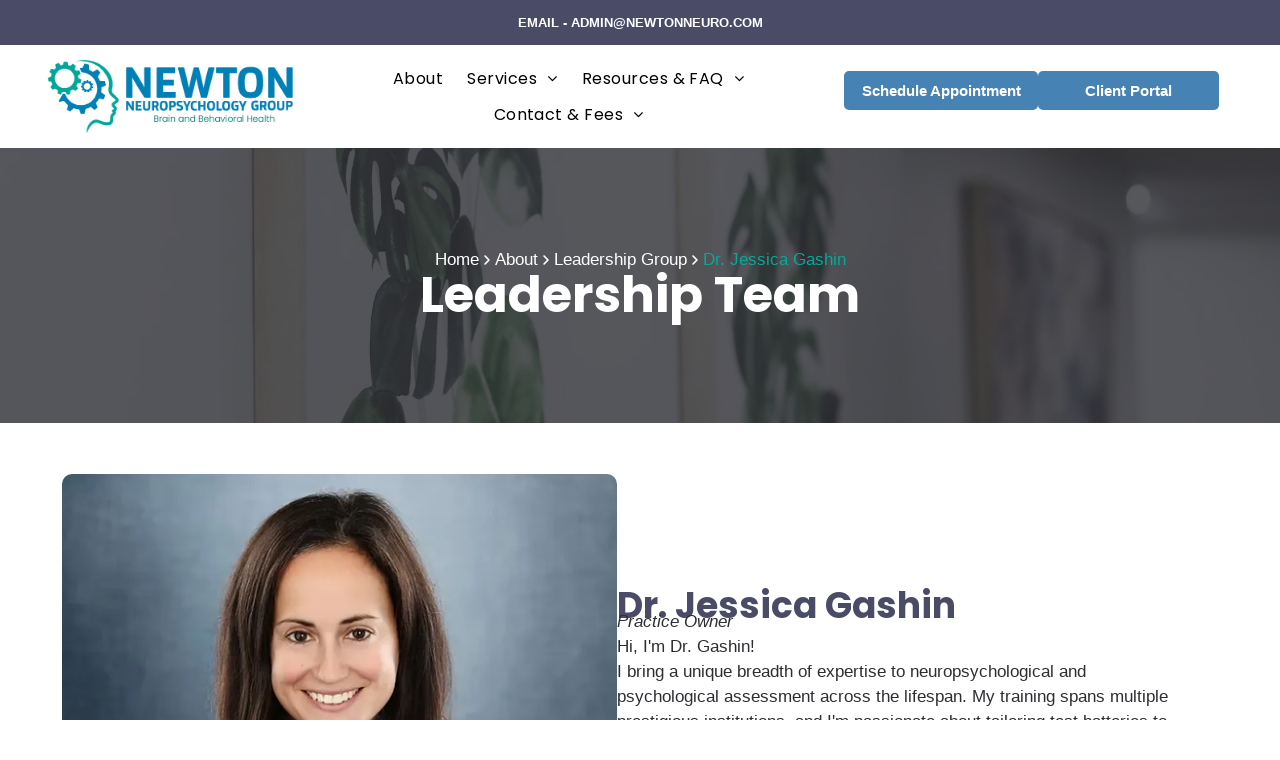

--- FILE ---
content_type: text/html;charset=utf-8
request_url: https://www.newtonneuro.com/dr-jessica-gashin
body_size: 28377
content:
<!doctype html >
<html xmlns="http://www.w3.org/1999/xhtml" lang="en"
      class="">
<head>
    <meta charset="utf-8">
    




































<script type="text/javascript">
    window._currentDevice = 'desktop';
    window.Parameters = window.Parameters || {
        HomeUrl: 'https://www.newtonneuro.com/',
        AccountUUID: '6f83dd225ca945f783cf0f8c286d197b',
        SystemID: 'US_DIRECT_PRODUCTION',
        SiteAlias: '2bf08358',
        SiteType: atob('RFVEQU9ORQ=='),
        PublicationDate: 'Fri Jan 16 17:35:26 UTC 2026',
        ExternalUid: null,
        IsSiteMultilingual: false,
        InitialPostAlias: '',
        InitialPostPageUuid: '',
        InitialDynamicItem: '',
        DynamicPageInfo: {
            isDynamicPage: false,
            base64JsonRowData: 'null',
        },
        InitialPageAlias: 'dr-jessica-gashin',
        InitialPageUuid: '57aa61b00f3241fc8bea7de4b0275742',
        InitialPageId: '1194424515',
        InitialEncodedPageAlias: 'ZHItamVzc2ljYS1nYXNoaW4=',
        InitialHeaderUuid: '42aaeebb3b224c4eac2f408cadebf0e6',
        CurrentPageUrl: '',
        IsCurrentHomePage: false,
        AllowAjax: false,
        AfterAjaxCommand: null,
        HomeLinkText: 'Back To Home',
        UseGalleryModule: false,
        CurrentThemeName: 'Layout Theme',
        ThemeVersion: '500000',
        DefaultPageAlias: '',
        RemoveDID: true,
        WidgetStyleID: null,
        IsHeaderFixed: false,
        IsHeaderSkinny: false,
        IsBfs: true,
        StorePageAlias: 'null',
        StorePagesUrls: 'e30=',
        IsNewStore: 'false',
        StorePath: '',
        StoreId: 'null',
        StoreVersion: 0,
        StoreBaseUrl: '',
        StoreCleanUrl: true,
        StoreDisableScrolling: true,
        IsStoreSuspended: false,
        HasCustomDomain: true,
        SimpleSite: false,
        showCookieNotification: false,
        cookiesNotificationMarkup: 'null',
        translatedPageUrl: '',
        isFastMigrationSite: false,
        sidebarPosition: 'NA',
        currentLanguage: 'en',
        currentLocale: 'en',
        NavItems: '{}',
        errors: {
            general: 'There was an error connecting to the page.<br/> Make sure you are not offline.',
            password: 'Incorrect name/password combination',
            tryAgain: 'Try again'
        },
        NavigationAreaParams: {
            ShowBackToHomeOnInnerPages: true,
            NavbarSize: -1,
            NavbarLiveHomePage: 'https://www.newtonneuro.com/',
            BlockContainerSelector: '.dmBody',
            NavbarSelector: '#dmNav:has(a)',
            SubNavbarSelector: '#subnav_main'
        },
        hasCustomCode: true,
        planID: '7',
        customTemplateId: 'null',
        siteTemplateId: 'null',
        productId: 'DM_DIRECT',
        disableTracking: false,
        pageType: 'FROM_SCRATCH',
        isRuntimeServer: true,
        isInEditor: false,
        hasNativeStore: false,
        defaultLang: 'en',
        hamburgerMigration: null,
        isFlexSite: true
    };

    window.Parameters.LayoutID = {};
    window.Parameters.LayoutID[window._currentDevice] = 30;
    window.Parameters.LayoutVariationID = {};
    window.Parameters.LayoutVariationID[window._currentDevice] = 5;
</script>





















<!-- Injecting site-wide to the head -->

<meta name="google-site-verification" content="XvQv4pXWrRMMqu51c2qRaRIewka_8CdSN2wz16zipDg" data-swh-uuid="3d02d09f58c34825839844af03bc8c97"/>



<!-- End Injecting site-wide to the head -->

<!-- Inject secured cdn script -->


<!-- ========= Meta Tags ========= -->
<!-- PWA settings -->
<script>
    function toHash(str) {
        var hash = 5381, i = str.length;
        while (i) {
            hash = hash * 33 ^ str.charCodeAt(--i)
        }
        return hash >>> 0
    }
</script>
<script>
    (function (global) {
    //const cacheKey = global.cacheKey;
    const isOffline = 'onLine' in navigator && navigator.onLine === false;
    const hasServiceWorkerSupport = 'serviceWorker' in navigator;
    if (isOffline) {
        console.log('offline mode');
    }
    if (!hasServiceWorkerSupport) {
        console.log('service worker is not supported');
    }
    if (hasServiceWorkerSupport && !isOffline) {
        window.addEventListener('load', function () {
            const serviceWorkerPath = '/runtime-service-worker.js?v=3';
            navigator.serviceWorker
                .register(serviceWorkerPath, { scope: './' })
                .then(
                    function (registration) {
                        // Registration was successful
                        console.log(
                            'ServiceWorker registration successful with scope: ',
                            registration.scope
                        );
                    },
                    function (err) {
                        // registration failed :(
                        console.log('ServiceWorker registration failed: ', err);
                    }
                )
                .catch(function (err) {
                    console.log(err);
                });
        });

        // helper function to refresh the page
        var refreshPage = (function () {
            var refreshing;
            return function () {
                if (refreshing) return;
                // prevent multiple refreshes
                var refreshkey = 'refreshed' + location.href;
                var prevRefresh = localStorage.getItem(refreshkey);
                if (prevRefresh) {
                    localStorage.removeItem(refreshkey);
                    if (Date.now() - prevRefresh < 30000) {
                        return; // dont go into a refresh loop
                    }
                }
                refreshing = true;
                localStorage.setItem(refreshkey, Date.now());
                console.log('refereshing page');
                window.location.reload();
            };
        })();

        function messageServiceWorker(data) {
            return new Promise(function (resolve, reject) {
                if (navigator.serviceWorker.controller) {
                    var worker = navigator.serviceWorker.controller;
                    var messageChannel = new MessageChannel();
                    messageChannel.port1.onmessage = replyHandler;
                    worker.postMessage(data, [messageChannel.port2]);
                    function replyHandler(event) {
                        resolve(event.data);
                    }
                } else {
                    resolve();
                }
            });
        }
    }
})(window);
</script>
<!-- Add manifest -->
<!-- End PWA settings -->



<link rel="canonical" href="https://www.newtonneuro.com/dr-jessica-gashin">

<meta id="view" name="viewport" content="initial-scale=1, minimum-scale=1, maximum-scale=5, viewport-fit=cover">
<meta name="apple-mobile-web-app-capable" content="yes">

<!--Add favorites icons-->

<link rel="apple-touch-icon"
      href="https://irp.cdn-website.com/2bf08358/dms3rep/multi/Favicon.png"/>

<link rel="icon" type="image/x-icon" href="https://irp.cdn-website.com/2bf08358/site_favicon_16_1766699718489.ico"/>

<!-- End favorite icons -->
<link rel="preconnect" href="https://lirp.cdn-website.com/"/>



<!-- render the required CSS and JS in the head section -->
<script id='d-js-dmapi'>
    window.SystemID = 'US_DIRECT_PRODUCTION';

    if (!window.dmAPI) {
        window.dmAPI = {
            registerExternalRuntimeComponent: function () {
            },
            getCurrentDeviceType: function () {
                return window._currentDevice;
            },
            runOnReady: (ns, fn) => {
                const safeFn = dmAPI.toSafeFn(fn);
                ns = ns || 'global_' + Math.random().toString(36).slice(2, 11);
                const eventName = 'afterAjax.' + ns;

                if (document.readyState === 'complete') {
                    $.DM.events.off(eventName).on(eventName, safeFn);
                    setTimeout(function () {
                        safeFn({
                            isAjax: false,
                        });
                    }, 0);
                } else {
                    window?.waitForDeferred?.('dmAjax', () => {
                        $.DM.events.off(eventName).on(eventName, safeFn);
                        safeFn({
                            isAjax: false,
                        });
                    });
                }
            },
            toSafeFn: (fn) => {
                if (fn?.safe) {
                    return fn;
                }
                const safeFn = function (...args) {
                    try {
                        return fn?.apply(null, args);
                    } catch (e) {
                        console.log('function failed ' + e.message);
                    }
                };
                safeFn.safe = true;
                return safeFn;
            }
        };
    }

    if (!window.requestIdleCallback) {
        window.requestIdleCallback = function (fn) {
            setTimeout(fn, 0);
        }
    }
</script>

<!-- loadCSS function header.jsp-->






<script id="d-js-load-css">
/**
 * There are a few <link> tags with CSS resource in them that are preloaded in the page
 * in each of those there is a "onload" handler which invokes the loadCSS callback
 * defined here.
 * We are monitoring 3 main CSS files - the runtime, the global and the page.
 * When each load we check to see if we can append them all in a batch. If threre
 * is no page css (which may happen on inner pages) then we do not wait for it
 */
(function () {
  let cssLinks = {};
  function loadCssLink(link) {
    link.onload = null;
    link.rel = "stylesheet";
    link.type = "text/css";
  }
  
    function checkCss() {
      const pageCssLink = document.querySelector("[id*='CssLink']");
      const widgetCssLink = document.querySelector("[id*='widgetCSS']");

        if (cssLinks && cssLinks.runtime && cssLinks.global && (!pageCssLink || cssLinks.page) && (!widgetCssLink || cssLinks.widget)) {
            const storedRuntimeCssLink = cssLinks.runtime;
            const storedPageCssLink = cssLinks.page;
            const storedGlobalCssLink = cssLinks.global;
            const storedWidgetCssLink = cssLinks.widget;

            storedGlobalCssLink.disabled = true;
            loadCssLink(storedGlobalCssLink);

            if (storedPageCssLink) {
                storedPageCssLink.disabled = true;
                loadCssLink(storedPageCssLink);
            }

            if(storedWidgetCssLink) {
                storedWidgetCssLink.disabled = true;
                loadCssLink(storedWidgetCssLink);
            }

            storedRuntimeCssLink.disabled = true;
            loadCssLink(storedRuntimeCssLink);

            requestAnimationFrame(() => {
                setTimeout(() => {
                    storedRuntimeCssLink.disabled = false;
                    storedGlobalCssLink.disabled = false;
                    if (storedPageCssLink) {
                      storedPageCssLink.disabled = false;
                    }
                    if (storedWidgetCssLink) {
                      storedWidgetCssLink.disabled = false;
                    }
                    // (SUP-4179) Clear the accumulated cssLinks only when we're
                    // sure that the document has finished loading and the document 
                    // has been parsed.
                    if(document.readyState === 'interactive') {
                      cssLinks = null;
                    }
                }, 0);
            });
        }
    }
  

  function loadCSS(link) {
    try {
      var urlParams = new URLSearchParams(window.location.search);
      var noCSS = !!urlParams.get("nocss");
      var cssTimeout = urlParams.get("cssTimeout") || 0;

      if (noCSS) {
        return;
      }
      if (link.href && link.href.includes("d-css-runtime")) {
        cssLinks.runtime = link;
        checkCss();
      } else if (link.id === "siteGlobalCss") {
        cssLinks.global = link;
        checkCss();
      } 
      
      else if (link.id && link.id.includes("CssLink")) {
        cssLinks.page = link;
        checkCss();
      } else if (link.id && link.id.includes("widgetCSS")) {
        cssLinks.widget = link;
        checkCss();
      }
      
      else {
        requestIdleCallback(function () {
          window.setTimeout(function () {
            loadCssLink(link);
          }, parseInt(cssTimeout, 10));
        });
      }
    } catch (e) {
      throw e
    }
  }
  window.loadCSS = window.loadCSS || loadCSS;
})();
</script>



<script data-role="deferred-init" type="text/javascript">
    /* usage: window.getDeferred(<deferred name>).resolve() or window.getDeferred(<deferred name>).promise.then(...)*/
    function Def() {
        this.promise = new Promise((function (a, b) {
            this.resolve = a, this.reject = b
        }).bind(this))
    }

    const defs = {};
    window.getDeferred = function (a) {
        return null == defs[a] && (defs[a] = new Def), defs[a]
    }
    window.waitForDeferred = function (b, a, c) {
        let d = window?.getDeferred?.(b);
        d
            ? d.promise.then(a)
            : c && ["complete", "interactive"].includes(document.readyState)
                ? setTimeout(a, 1)
                : c
                    ? document.addEventListener("DOMContentLoaded", a)
                    : console.error(`Deferred  does not exist`);
    };
</script>
<style id="forceCssIncludes">
    /* This file is auto-generated from a `scss` file with the same name */

.videobgwrapper{overflow:hidden;position:absolute;z-index:0;width:100%;height:100%;top:0;left:0;pointer-events:none;border-radius:inherit}.videobgframe{position:absolute;width:101%;height:100%;top:50%;left:50%;transform:translateY(-50%) translateX(-50%);object-fit:fill}#dm video.videobgframe{margin:0}@media (max-width:767px){.dmRoot .dmPhotoGallery.newPhotoGallery:not(.photo-gallery-done){min-height:80vh}}@media (min-width:1025px){.dmRoot .dmPhotoGallery.newPhotoGallery:not(.photo-gallery-done){min-height:45vh}}@media (min-width:768px) and (max-width:1024px){.responsiveTablet .dmPhotoGallery.newPhotoGallery:not(.photo-gallery-done){min-height:45vh}}#dm [data-show-on-page-only]{display:none!important}#dmRoot div.stickyHeaderFix div.site_content{margin-top:0!important}#dmRoot div.stickyHeaderFix div.hamburger-header-container{position:relative}
    

</style>
<style id="cssVariables" type="text/css">
    :root {
  --color_1: rgba(45, 46, 50, 1);
  --color_2: rgba(74, 76, 103, 1);
  --color_3: rgba(255, 255, 255, 1);
  --color_4: rgba(70, 130, 180, 1);
  --color_5: rgba(6, 169, 154, 1);
  --color_6: rgba(153, 200, 209, 1);
  --color_7: rgba(240, 241, 240, 1);
  --color_8: rgba(6, 127, 115, 1);
  --max-content-width_1: 1200px;
}
</style>























<!-- Google Fonts Include -->













<!-- loadCSS function fonts.jsp-->



<link type="text/css" rel="stylesheet" href="https://irp.cdn-website.com/fonts/css2?family=Poppins:ital,wght@0,100;0,200;0,300;0,400;0,500;0,600;0,700;0,800;0,900;1,100;1,200;1,300;1,400;1,500;1,600;1,700;1,800;1,900&amp;subset=latin-ext&amp;display=swap"  />

<style>
@font-face {
  font-family: "DudaSansVF";
  src: url("https://irp.cdn-website.com/2bf08358/fonts/DudaSansVF-edd7_400.ttf");
  font-weight: 400;
  font-style: normal;
}
</style>






<!-- RT CSS Include d-css-runtime-flex-->
<link rel="stylesheet" type="text/css" href="https://static.cdn-website.com/mnlt/production/6102/_dm/s/rt/dist/css/d-css-runtime-flex.min.css" />

<!-- End of RT CSS Include -->

<link type="text/css" rel="stylesheet" href="https://irp.cdn-website.com/WIDGET_CSS/a295de401093007c968e3a690e675e2b.css" id="widgetCSS" />

<!-- Support `img` size attributes -->
<style>img[width][height] {
  height: auto;
}</style>

<!-- Support showing sticky element on page only -->
<style>
  body[data-page-alias="dr-jessica-gashin"] #dm [data-show-on-page-only="dr-jessica-gashin"] {
    display: block !important;
  }
</style>

<!-- This is populated in Ajax navigation -->
<style id="pageAdditionalWidgetsCss" type="text/css">
</style>




<!-- Site CSS -->
<link type="text/css" rel="stylesheet" href="https://irp.cdn-website.com/2bf08358/files/2bf08358_1.min.css?v=16" id="siteGlobalCss" />



<style id="customWidgetStyle" type="text/css">
    
</style>
<style id="innerPagesStyle" type="text/css">
    
</style>


<style
        id="additionalGlobalCss" type="text/css"
>
</style>

<style id="pagestyle" type="text/css">
    @media all {
  *#dm .dmInner nav.u_1998592992 { color:black !important; }

  *#dm .dmInner div.u_1422358027 img {
    border-radius:10px 10px 10px 10px !important;
    object-position:50% 50% !important;
    object-fit:cover !important;
  }

  *#dm .dmInner div.u_1006375519 img {
    object-fit:cover !important;
    object-position:50% 50% !important;
  }
}
@media (min-width:1025px) {}
@media (min-width:768px) and (max-width:1024px) {
  *#dm .dmInner div.u_1422358027 img {
    object-position:50% 0% !important;
    object-fit:cover !important;
  }
}
@media (min-width:0px) and (max-width:767px) {}

</style>

<style id="pagestyleDevice" type="text/css">
    
</style>

<!-- Flex Sections CSS -->

 <style data-page-uuid="57aa61b00f3241fc8bea7de4b0275742" id="grid-styles-common-2d56e3bb-57aa61b00f3241fc8bea7de4b0275742">@media all {
    
#\36 3c7b8b76c596a2813341bc5 {
    height: auto;
}
    
#\32 c9c936f {
    margin: 0px 0% 0px 0%;
}
    
#\33 80077b5::before, #\33 80077b5 > .bgExtraLayerOverlay {
    border-radius: inherit;
    content: '';
    display: block;
    position: absolute;
    width: 100%;
    height: 100%;
    top: 0;
    left: 0;
    opacity: 0.8;
    background-color: var(--color_1);
}
#\33 80077b5 {
    border-width: 0px;
    border-color: rgba(0, 0, 0, 1);
    border-style: solid;
    background-color: rgba(0, 0, 0, 0);
    background-image: url("https://lirp.cdn-website.com/2bf08358/dms3rep/multi/opt/Newton-Neuro--283-29-2880w.png");
}
    
#\31 1ac6608 {
    width: 100%;
    height: auto;
    max-width: 100%;
    justify-self: auto;
    align-self: auto;
    order: 0;
    margin: 0px 0% 0px 0%;
    grid-area: auto / auto / auto / auto;
}
    
#b2035211 {
    min-height: 8px;
    column-gap: 4%;
    row-gap: 24px;
    width: 100%;
    min-width: 4%;
    background-color: rgba(0, 0, 0, 0);
    align-items: center;
    padding: 0px 0px 0px 0px;
    margin: 0% 0% 0% 0%;
}
    
#\37 13f8548 {
    min-height: 175px;
    column-gap: 4%;
    row-gap: 24px;
    width: 100%;
    flex-wrap: nowrap;
    padding: 8% 1.7% 8% 1.7%;
    margin: 0% 0% 0% 0%;
}
    
#ce302017 {
    width: 100%;
    height: auto;
    max-width: 100%;
    order: 1;
}
}</style> 
 <style data-page-uuid="57aa61b00f3241fc8bea7de4b0275742" id="grid-styles-common-a14afb35-57aa61b00f3241fc8bea7de4b0275742">@media all {
    
#\36 5641079 {
    width: 100%;
    height: auto;
    max-width: 100%;
    margin-top: -18px;
}
    
#\36 3c7b8b76c596a2813341bc5 {
    height: auto;
}
    
#\33 b03e1a7 {
    min-height: 320px;
    column-gap: 4%;
    row-gap: 24px;
    width: 100%;
    flex-wrap: nowrap;
    padding: 4% 1.7% 2% 1.7%;
    margin: 0% 0% 0% 0%;
}
    
#\36 d70b963 {
    width: 100%;
    height: auto;
    max-width: 100%;
}
    
#\34 75fed79 {
    width: 100%;
    height: 646px;
    max-width: 100%;
}
    
#c42882f6 {
    min-height: 8px;
    column-gap: 4%;
    row-gap: 24px;
    width: 48%;
    min-width: 4%;
    padding: 0px 0px 0px 0px;
    margin: 0% 0% 0% 0%;
}
    
#cef3ab54 {
    margin: 0px 0% 0px 0%;
}
    
#\32 e4a2ebd::before, #\32 e4a2ebd > .bgExtraLayerOverlay {
    content: '';
    display: block;
    position: absolute;
    width: 100%;
    height: 100%;
    top: 0;
    left: 0;
    background-color: var(--color_3);
    opacity: 0.5;
    border-radius: inherit;
}
#\32 e4a2ebd {
    border-width: 0px;
    border-color: rgba(0, 0, 0, 1);
    border-style: solid;
    background-color: var(--color_3);
    background-image: none;
}
    
#c5fadb45 {
    min-height: 8px;
    column-gap: 4%;
    row-gap: 24px;
    width: 48%;
    min-width: 4%;
    justify-content: flex-start;
    padding: 0px 0px 0px 0px;
    margin: 0% 0% 0% 0%;
}
    
#\30 54035d7 {
    width: 100%;
    height: auto;
    max-width: 100%;
    margin-top: 0px;
}
}</style> 
 <style data-page-uuid="57aa61b00f3241fc8bea7de4b0275742" id="grid-styles-common-6bc9f3b1-57aa61b00f3241fc8bea7de4b0275742">@media all {
    
#\36 3c7b8b76c596a2813341bc5 {
    height: auto;
}
    
#c0e7c646 {
    min-height: 8px;
    column-gap: 4%;
    row-gap: 24px;
    width: 49%;
    min-width: 4%;
    border-radius: 15px 15px 15px 15px;
    background-color: var(--color_7);
    background-image: none;
    justify-content: flex-start;
    margin: 0% 0% 0% 0%;
}
    
#d2c88d3b {
    border-width: 0px;
    border-color: rgba(0, 0, 0, 1);
    border-style: solid;
    background-color: rgba(0, 0, 0, 0);
}
    
#c73ce828 {
    min-height: 240px;
    column-gap: 2%;
    row-gap: 12px;
    width: 100%;
    flex-wrap: nowrap;
    padding: 2% 1.7% 5.5% 1.7%;
    margin: 0% 0% 0% 0%;
}
    
#\36 39d091e {
    margin: 0px 0% 0px 0%;
}
    
#widget_ket {
    width: 100%;
    height: auto;
    max-width: 100%;
}
    
#e7f54c58 {
    min-height: 8px;
    column-gap: 4%;
    row-gap: 24px;
    width: 49%;
    min-width: 4%;
    border-radius: 15px 15px 15px 15px;
    background-color: var(--color_7);
    background-image: none;
    justify-content: flex-start;
    margin: 0% 0% 0% 0%;
}
    
#\35 eb72696 {
    width: 100%;
    height: auto;
    max-width: 100%;
}
}</style> 
 <style data-page-uuid="57aa61b00f3241fc8bea7de4b0275742" id="grid-styles-common-9bdef398-57aa61b00f3241fc8bea7de4b0275742">@media all {
    
#\34 0503154 {
    align-items: flex-start;
    width: 35.92%;
    min-height: 358px;
    max-height: 100%;
    row-gap: 24px;
    column-gap: 24px;
    min-width: 32px;
    height: auto;
    justify-content: flex-end;
    padding: 0px 0px 0px 0px;
    margin: 0px 0% 0px 0%;
}
    
#\36 6973281 {
    margin: 0px 0% 0px 0%;
}
    
#\36 3c7b8b76c596a2813341bc5 {
    height: auto;
}
    
#\34 8d118f6::before, #\34 8d118f6 > .bgExtraLayerOverlay {
    content: '';
    display: block;
    position: absolute;
    width: 100%;
    height: 100%;
    top: 0;
    left: 0;
    background-color: var(--color_2);
    opacity: 0.7;
    border-radius: inherit;
}
#\34 8d118f6 {
    flex-direction: row;
    justify-content: flex-start;
    align-items: center;
    width: 100%;
    min-height: 230px;
    max-height: 100%;
    row-gap: 24px;
    column-gap: 24px;
    height: auto;
    background-image: url(https://lirp.cdn-website.com/2bf08358/dms3rep/multi/opt/Newton-bridge-banner--2880w.png);
    border-radius: 10px 10px 10px 10px;
    padding: 0px 16px 0px 16px;
    margin: 0px 0% 0px 0%;
}
    
#\34 79c13a4 {
    min-height: 333px;
    column-gap: 4%;
    row-gap: 24px;
    width: 100%;
    flex-wrap: nowrap;
    padding: 3% 1.7% 3% 1.7%;
    margin: 0% 0% 0% 0%;
}
    
#c88e86f1 {
    width: 100%;
    height: auto;
    max-width: 100%;
}
    
#\32 d6a6e9d::before, #\32 d6a6e9d > .bgExtraLayerOverlay {
    content: '';
    display: block;
    position: absolute;
    width: 100%;
    height: 100%;
    top: 0;
    left: 0;
    background-color: var(--color_2);
    opacity: 0.8;
    border-radius: inherit;
}
#\32 d6a6e9d {
    min-height: 8px;
    column-gap: 4%;
    row-gap: 24px;
    width: 100%;
    min-width: 4%;
    border-radius: 10px 10px 10px 10px;
    background-image: url(https://lirp.cdn-website.com/2bf08358/dms3rep/multi/opt/pexels-photo-34410855-2880w.jpeg);
    padding: 0px 0px 0px 0px;
    margin: 0% 0% 0% 0%;
}
    
#e22e3198 {
    border-width: 0px;
    border-color: rgba(0, 0, 0, 1);
    border-style: solid;
    background-color: rgba(0, 0, 0, 0);
}
    
#\37 6d00908 {
    width: 100.00%;
    height: 535px;
    max-width: 100%;
    margin-top: -95px;
}
    
#e7f63dd1 {
    align-items: flex-start;
    width: 61.92%;
    min-height: 243px;
    max-height: 100%;
    row-gap: 15px;
    column-gap: 24px;
    min-width: 32px;
    height: auto;
    padding: 25px 16px 25px 16px;
    margin: 0px 0% 0px 0%;
}
    
#\36 4c639a5 {
    width: 100%;
    height: auto;
    max-width: 100%;
}
    
#fead310c {
    width: 234px;
    height: auto;
    min-width: 32px;
    min-height: 50px;
    max-width: 100%;
    justify-self: auto;
    align-self: auto;
    order: 0;
    margin: 0px 0% 0px 0%;
    grid-area: auto / auto / auto / auto;
}
}</style> 
 <style data-page-uuid="42aaeebb3b224c4eac2f408cadebf0e6" data-is-header="true" id="grid-styles-common-flex-footer-42aaeebb3b224c4eac2f408cadebf0e6">@media all {
    
#flex-footer {
    background-color: var(--color_1);
}
}</style> 
 <style data-page-uuid="42aaeebb3b224c4eac2f408cadebf0e6" data-is-header="true" id="grid-styles-common-flex-header-42aaeebb3b224c4eac2f408cadebf0e6">@media all {
    
#flex-header[data-changeable-on-scroll][data-scrolling] [data-widget-type="image"] img {
    width: 90%;
}
#flex-header {
    background-color: rgba(255, 255, 255, 1);
    
    padding: 0px 0% 0px 0%;
    margin: 0px 0% 0px 0%;
}
#flex-header[data-changeable-on-scroll][data-scrolling] {
    padding-top: 0px;
    padding-bottom: 0px;
    background-color: rgba(255, 255, 255, 1);
}
}</style> 
 <style data-page-uuid="42aaeebb3b224c4eac2f408cadebf0e6" data-is-header="true" id="grid-styles-common-f9b32b19-42aaeebb3b224c4eac2f408cadebf0e6">@media all {
    
#\30 8e49dae {
    min-height: 45px;
    column-gap: 0%;
    row-gap: 0px;
    max-width: none;
    width: 100%;
    flex-wrap: nowrap;
    padding: 0% 4% 0% 4%;
    margin: 0% 0% 0% 0%;
}
    
#\30 e023b32 {
    min-height: 8px;
    column-gap: 4%;
    row-gap: 24px;
    flex-direction: row;
    width: 100%;
    justify-content: flex-start;
    align-items: center;
    min-width: 4%;
    padding: 6px 16px 6px 16px;
    margin: 0% 0% 0% 0%;
}
    
#\38 aca0a97 {
    background-color: rgba(74, 76, 103, 1);
    background-image: none;
}
    
#c0fa70ab {
    min-height: 8px;
    column-gap: 4%;
    row-gap: 24px;
    flex-direction: row;
    width: 10%;
    justify-content: flex-end;
    align-items: center;
    min-width: 4%;
    padding: 16px 16px 16px 16px;
    margin: 0% 0% 0% 0%;
}
    
#\34 c2e8640 {
    width: 100%;
    height: auto;
    max-width: 100%;
}
    
#f3e52aee svg {
    fill: var(--color_3);
}
#f3e52aee {
    width: 30px;
    height: 30px;
}
    
#\37 0c1dee3 {
    width: 60px;
    height: 60px;
    max-width: 100%;
}
}</style> 
 <style data-page-uuid="42aaeebb3b224c4eac2f408cadebf0e6" data-is-header="true" id="grid-styles-common-ae960662-42aaeebb3b224c4eac2f408cadebf0e6">@media all {
    
#ebd2d4a4 {
    width: 245px;
    height: auto;
    max-width: 100%;
    align-self: auto;
    order: 0;
    grid-area: auto / auto / auto / auto;
}
    
#\36 9ee2d4e {
    flex-direction: row;
    align-items: center;
    width: 45.15%;
    min-width: 4%;
    min-height: 8px;
    column-gap: 4%;
    row-gap: 24px;
    padding: 16px 16px 16px 16px;
    margin: 0% 0% 0% 0%;
}
    
#\36 3cca7a3 {
    flex-direction: row;
    justify-content: flex-end;
    align-items: center;
    width: 21.58%;
    min-width: 4%;
    min-height: 8px;
    column-gap: 4%;
    row-gap: 24px;
    padding: 0px 0px 0px 0px;
    margin: 0% 0% 0% 0%;
}
    
#\34 c1b4cfd {
    min-height: 88px;
    column-gap: 0%;
    row-gap: 0px;
    max-width: none;
    width: 100%;
    flex-wrap: nowrap;
    padding: 0% 30px 0% 30px;
    margin: 0% 0% 0% 0%;
}
    
#\36 d58ac9b {
    width: 100.00%;
    height: auto;
    max-width: 100%;
    justify-self: auto;
    order: 0;
    align-self: center;
    margin-bottom: 0px;
    margin-top: 0px;
    margin-left: 0px;
    grid-area: auto / auto / auto / auto;
}
    
#\32 0efacca {
    margin: 0px 0% 0px 0%;
}
    
#group_j72 {
    flex-direction: row;
    align-items: center;
    width: 15.9%;
    min-height: 8px;
}
    
#a4166fce {
    width: 213px;
    height: auto;
    min-width: 32px;
    min-height: 50px;
    max-width: 100%;
    align-self: auto;
    order: 0;
    margin: 0px 0% 0px 0%;
    grid-area: auto / auto / auto / auto;
}
    
#\34 cb3d1fb {
    flex-direction: row;
    align-items: center;
    width: 17.37%;
    min-height: 8px;
    justify-content: flex-start;
}
    
#\31 96e45df {
    width: 181px;
    height: auto;
    min-width: 32px;
    min-height: 50px;
    max-width: 100%;
    align-self: auto;
    order: 0;
    margin: 0px 0% 0px 0%;
    grid-area: auto / auto / auto / auto;
}
}</style> 
 <style data-page-uuid="42aaeebb3b224c4eac2f408cadebf0e6" data-is-header="true" id="grid-styles-common-18f5ea00-42aaeebb3b224c4eac2f408cadebf0e6">@media all {
    
#\39 d047ce9 {
    min-height: 8px;
    column-gap: 4%;
    row-gap: 24px;
    width: 100%;
    min-width: 4%;
    align-items: flex-end;
    justify-content: flex-end;
    padding: 16px 16px 16px 16px;
    margin-right: 0%;
    margin-top: 0%;
    margin-left: 0%;
    margin-bottom: 0%;
}
    
#a1f8711f {
    min-height: 0px;
    column-gap: 4%;
    row-gap: 24px;
    width: 100%;
    padding: 4% 4% 2% 4%;
    margin-right: 0%;
    margin-top: 0%;
    margin-left: 0%;
    margin-bottom: 0%;
}
    
#\31 2a003a5 a {
    background-color: rgba(0,0,0,0);
}
#\31 2a003a5 svg {
    fill: rgba(120,120,120,1);
}
#\31 2a003a5 {
    width: 30px;
    height: 30px;
}
}</style> 
 <style data-page-uuid="42aaeebb3b224c4eac2f408cadebf0e6" data-is-header="true" id="grid-styles-common-63a049320d35b55b4ef2a372-42aaeebb3b224c4eac2f408cadebf0e6">@media all {
    
#\36 3a049320d35b55b4ef2a374 {
    min-height: 8px;
    column-gap: 4%;
    row-gap: 24px;
    width: 100%;
    min-width: 4%;
    background-color: rgba(0, 0, 0, 0);
    justify-content: flex-start;
    padding: 16px 16px 16px 16px;
    margin: 0% 0% 0% 0%;
}
    
#\36 3a049320d35b55b4ef2a376 {
    background-color: rgba(0, 0, 0, 0);
}
    
#\36 3a049320d35b55b4ef2a377 {
    min-height: 531px;
    column-gap: 4%;
    row-gap: 24px;
    width: 100%;
    padding: 4% 4% 2% 4%;
    margin: 0% 0% 0% 0%;
}
    
#\36 3a049ca0d35b55b4ef2a5c3 {
    width: 544px;
    height: auto;
    max-width: 100%;
    align-self: auto;
    order: 0;
    grid-area: auto / auto / auto / auto;
}
    
#\36 2d6a167a824ca526194d9a5 {
    background-color: rgba(232, 255, 133, 1);
}
    
#widget_s3i {
    width: 100%;
    height: 320px;
    max-width: 100%;
    order: 0;
}
}</style> 
 <style data-page-uuid="42aaeebb3b224c4eac2f408cadebf0e6" data-is-header="true" id="grid-styles-common-6406026c90e1521f6ecb0eca-42aaeebb3b224c4eac2f408cadebf0e6">@media all {
    
#\36 406026c90e1521f6ecb0ecd {
    min-height: 8px;
    column-gap: 4%;
    row-gap: 24px;
    width: 100%;
    min-width: 4%;
    padding: 16px 16px 16px 16px;
    margin: 0% 0% 0% 0%;
}
    
#\36 406026c90e1521f6ecb0ecc {
    min-height: 238px;
    column-gap: 4%;
    row-gap: 24px;
    width: 100%;
    padding: 4% 4% 4% 4%;
    margin: 0% 0% 0% 0%;
}
    
#widget_s4l {
    width: 100%;
    height: auto;
    max-width: 100%;
    order: 1;
}
    
#widget_bkl {
    width: 100%;
    height: auto;
    max-width: 100%;
    order: 2;
    align-self: stretch;
}
    
#widget_oqo {
    width: 280px;
    height: auto;
    max-width: 100%;
    order: 1;
}
}</style> 
 <style data-page-uuid="42aaeebb3b224c4eac2f408cadebf0e6" data-is-header="true" id="grid-styles-common-02290912-42aaeebb3b224c4eac2f408cadebf0e6">@media all {
    
#\32 5370401 {
    min-height: 440px;
    column-gap: 2%;
    row-gap: 12px;
    width: 100%;
    flex-wrap: nowrap;
    padding: 80px 30px 80px 30px;
}
    
#c119f158 {
    min-height: 8px;
    column-gap: 4%;
    row-gap: 15px;
    width: 23.5%;
    justify-content: flex-start;
    align-items: center;
    min-width: 4%;
    flex-wrap: nowrap;
    order: 2;
    padding: 0px 0px 0px 0px;
    margin: 0px 0% 0px 0%;
}
    
#\38 1a4ceca {
    width: 100%;
    height: auto;
    min-width: 32px;
    max-width: 100%;
    order: 0;
    margin: 0px 0% 0px 0%;
}
    
#f07fb071 {
    width: 100.00%;
    height: auto;
    min-width: 32px;
    max-width: 100%;
    order: 1;
    margin: 0px 0% 0px 0%;
}
    
#c6e581f3 {
    min-height: 8px;
    column-gap: 4%;
    row-gap: 15px;
    width: 23.5%;
    justify-content: flex-start;
    align-items: center;
    min-width: 4%;
    flex-wrap: nowrap;
    order: 3;
    padding: 0px 0px 0px 0px;
    margin: 0px 0% 0px 0%;
}
    
#abd6bfe9 {
    margin: 0px 0% 0px 0%;
}
    
#b4d42af1 {
    width: 100%;
    height: auto;
    min-width: 32px;
    max-width: 100%;
    margin: 0px 0% 0px 0%;
}
    
#ce041589 {
    min-height: 8px;
    column-gap: 4%;
    row-gap: 15px;
    width: 23.5%;
    justify-content: flex-start;
    align-items: center;
    min-width: 4%;
    flex-wrap: nowrap;
    order: 1;
    padding: 0px 0px 0px 0px;
    margin: 0px 0% 0px 0%;
}
    
#a543d9bb {
    width: 100%;
    height: auto;
    min-width: 32px;
    max-width: 100%;
    order: 0;
    margin: 0px 0% 0px 0%;
}
    
#\30 e0e2463::before, #\30 e0e2463 > .bgExtraLayerOverlay {
    content: '';
    display: block;
    position: absolute;
    width: 100%;
    height: 100%;
    top: 0;
    left: 0;
    background-color: rgba(255, 255, 255, 1);
    opacity: 0.95;
    border-radius: inherit;
}
#\30 e0e2463 {
    background-color: var(--color_3);
    background-image: none;
    border-width: 3px 0 0 0;
    border-color: var(--color_2) #000000 #000000 #000000;
    border-style: solid;
}
    
#group_fog {
    justify-content: flex-start;
    width: 23.5%;
    min-width: 4%;
    min-height: 8px;
    column-gap: 4%;
    row-gap: 15px;
    order: 0;
    padding: 0px 10px 0px 0px;
    margin: 0px 0% 0px 0%;
}
    
#\32 91283a9 {
    width: 228px;
    height: auto;
    max-width: 100%;
    order: 0;
    margin: 0px 0% 0px 0%;
    grid-area: auto / auto / auto / auto;
}
    
#\35 1dd189d {
    width: 100.00%;
    height: auto;
    min-width: 32px;
    max-width: 100%;
    order: 2;
    margin: 0px 0% 0px 0%;
}
    
#widget_hbp {
    width: 100.00%;
    height: 200px;
    min-height: 100px;
    max-width: 100%;
    order: 2;
}
    
#widget_td3 {
    width: 100%;
    height: auto;
    max-width: 100%;
    order: 1;
}
    
#\35 e2aa8fd {
    width: 100.00%;
    height: auto;
    min-width: 32px;
    max-width: 100%;
    order: 3;
    margin: 0px 0% 0px 0%;
}
    
#widget_tka {
    width: 100.00%;
    height: auto;
    max-width: 100%;
    order: 0;
    align-self: flex-start;
    margin-left: 0px;
    margin-right: 0px;
}
    
#widget_9qu {
    width: 91.04%;
    height: auto;
    max-width: 100%;
    order: 6;
    align-self: flex-start;
    margin-left: 0px;
    margin-right: 0px;
}
    
#widget_ima {
    width: 100.00%;
    height: auto;
    max-width: 100%;
    margin-top: 0px;
    align-self: flex-start;
    margin-left: 0px;
    margin-right: 0px;
    order: 1;
}
    
#widget_6i5 {
    width: 100%;
    height: auto;
    max-width: 100%;
    align-self: stretch;
    order: 2;
    margin-top: 10px;
}
    
#c6393ca2 {
    width: 212px;
    height: auto;
    min-width: 32px;
    min-height: 44px;
    max-width: 100%;
    justify-self: auto;
    align-self: auto;
    order: 3;
    margin: 20px 0% 0px 0%;
    grid-area: auto / auto / auto / auto;
}
    
#ccc0f931 {
    width: 100%;
    height: auto;
    min-width: 32px;
    max-width: 100%;
    justify-self: auto;
    align-self: auto;
    order: 0;
    margin: 0px 0% 0px 0%;
    grid-area: auto / auto / auto / auto;
}
    
#\37 d51c97a {
    width: 100.00%;
    height: auto;
    max-width: 100%;
    order: 0;
    align-self: flex-start;
    justify-self: auto;
    margin: 0px 0% 0px 0%;
    grid-area: auto / auto / auto / auto;
}
}</style> 
 <style data-page-uuid="42aaeebb3b224c4eac2f408cadebf0e6" data-is-header="true" id="grid-styles-common-6364a8f5-42aaeebb3b224c4eac2f408cadebf0e6">@media all {
    
#\36 3c7b8b76c596a2813341bc5 {
    height: auto;
}
    
#\37 420c116 {
    margin: 0px 0% 0px 0%;
}
    
#\39 813d324 {
    min-height: 110px;
    column-gap: 1%;
    row-gap: 6px;
    width: 100%;
    flex-wrap: nowrap;
    max-width: none;
    padding: 1% 30px 1% 30px;
    margin: 0% 0% 0% 0%;
}
    
#e772db46 {
    border-width: 1px 0px 0px 0px;
    border-color: rgba(255, 255, 255, 0.3) rgba(255, 255, 255, 0.3) rgba(255, 255, 255, 0.3) rgba(255, 255, 255, 0.3);
    border-style: solid;
    background-color: var(--color_2);
    background-image: none;
}
    
#\33 798a66a {
    align-items: center;
    width: 100%;
    min-width: 4%;
    min-height: 8px;
    column-gap: 4%;
    row-gap: 24px;
    order: 1;
    padding: 10px 16px 10px 16px;
    margin: 0% 0% 0% 0%;
}
    
#widget_dqb {
    width: 73.00%;
    height: auto;
    max-width: 100%;
    order: 0;
}
}</style> 
 <style data-page-uuid="42aaeebb3b224c4eac2f408cadebf0e6" data-is-header="true" id="grid-styles-desktop-flex-header-42aaeebb3b224c4eac2f408cadebf0e6">@media (min-width: 1025px) {
}</style> 
 <style data-page-uuid="42aaeebb3b224c4eac2f408cadebf0e6" data-is-header="true" id="grid-styles-desktop-6406026c90e1521f6ecb0eca-42aaeebb3b224c4eac2f408cadebf0e6">@media (min-width: 1025px) {
    
#widget_s4l {
    justify-self: auto;
    align-self: auto;
    width: 95.82%;
    grid-area: auto / auto / auto / auto;
}
}</style> 






<style id="globalFontSizeStyle" type="text/css">
    @media (min-width: 1025px) { [data-version] .size-13, [data-version] .font-size-13 {--font-size: 13;}[data-version] .size-50, [data-version] .font-size-50 {--font-size: 50;}[data-version] .size-15, [data-version] .font-size-15 {--font-size: 15;}[data-version] .size-20, [data-version] .font-size-20 {--font-size: 20;}[data-version] .size-16, [data-version] .font-size-16 {--font-size: 16;} }@media (min-width: 768px) and (max-width: 1024px) { [data-version] .t-size-13, [data-version] .t-font-size-13 {--font-size: 13;}[data-version] .t-size-40, [data-version] .t-font-size-40 {--font-size: 40;}[data-version] .t-size-15, [data-version] .t-font-size-15 {--font-size: 15;}[data-version] .t-size-18, [data-version] .t-font-size-18 {--font-size: 18;}[data-version] .t-size-16, [data-version] .t-font-size-16 {--font-size: 16;} }@media (max-width: 767px) { [data-version] .m-size-13, [data-version] .m-font-size-13 {--font-size: 13;}[data-version] .m-size-36, [data-version] .m-font-size-36 {--font-size: 36;}[data-version] .m-size-15, [data-version] .m-font-size-15 {--font-size: 15;}[data-version] .m-size-16, [data-version] .m-font-size-16 {--font-size: 16;} }
</style>
<style id="pageFontSizeStyle" type="text/css">
</style>




<style id="hideAnimFix">
  .dmDesktopBody:not(.editGrid) [data-anim-desktop]:not([data-anim-desktop='none']), .dmDesktopBody:not(.editGrid) [data-anim-extended] {
    visibility: hidden;
  }

  .dmDesktopBody:not(.editGrid) .dmNewParagraph[data-anim-desktop]:not([data-anim-desktop='none']), .dmDesktopBody:not(.editGrid) .dmNewParagraph[data-anim-extended] {
    visibility: hidden !important;
  }


  #dmRoot:not(.editGrid) .flex-element [data-anim-extended] {
    visibility: hidden;
  }

</style>




<style id="fontFallbacks">
    @font-face {
  font-family: "Poppins Fallback";
  src: local('Arial');
  ascent-override: 92.326%;
  descent-override: 30.7753%;
  line-gap-override: 8.793%;
  size-adjust: 113.7274%;
}@font-face {
  font-family: "Helvetica Fallback";
  src: local('Arial');
  ascent-override: 77.002%;
  descent-override: 22.998%;
  line-gap-override: 0%;
 }
</style>


<!-- End render the required css and JS in the head section -->









  <link type="application/rss+xml" rel="alternate" href="https://www.newtonneuro.com/feed/rss2"/>
  <link type="application/atom+xml" rel="alternate" href="https://www.newtonneuro.com/feed/atom"/>
  <meta property="og:type" content="website"/>
  <meta property="og:url" content="https://www.newtonneuro.com/dr-jessica-gashin"/>
  <meta property="og:image" content="https://lirp.cdn-website.com/2bf08358/dms3rep/multi/opt/NewtonNeuroSocial+Graph-1920w.jpg"/>
  <title>
    
    Dr. Jessica Gashin | Newton Neuropsychology Group
  
  </title>
  <meta name="description" content="Meet Dr. Jessica Gashin, founder and practice owner of Newton Neuropsychology Group. Specializing in neuropsych testing in Newton, MA. Schedule an appointment."/>
  <!-- Person Schema: Dr. Jessica Gashin, Practice Owner -->  <script type="application/ld+json">








{
  "@context": "https://schema.org",
  "@type": "Person",
  "name": "Dr. Jessica Gashin",
  "jobTitle": "Practice Owner",
  "hasCredential": {
    "@type": "EducationalOccupationalCredential",
    "credentialCategory": "Professional License",
    "name": "Doctorate in Clinical Psychology with Neuropsychology Concentration"
  },
  "alumniOf": [
    {
      "@type": "CollegeOrUniversity",
      "name": "Tufts University"
    },
    {
      "@type": "CollegeOrUniversity",
      "name": "Ferkauf Graduate School of Psychology, Yeshiva University"
    }
  ],
  "knowsAbout": [
    "Neuropsychological Testing",
    "Psychological Assessment",
    "ADHD Evaluation",
    "Autism Spectrum Disorder Evaluation",
    "Learning Disorders Assessment",
    "Emotional Disorders Evaluation"
  ],
  "image": "https://lirp.cdn-website.com/2bf08358/dms3rep/multi/opt/0a0a0f_0b12df08fbf64adbba9fa5314e5dbfd7-mv2-640w.png",
  "telephone": "+1-617-564-1540",
  "email": "admin@newtonneuro.com",
  "worksFor": {
    "@type": "Organization",
    "name": "Newton Neuropsychology Group"
  }
}


  

  

  

  </script>
  <!-- ProfessionalService Schema: Newton Neuropsychology Group -->  <script type="application/ld+json">








{
  "@context": "https://schema.org",
  "@type": "ProfessionalService",
  "name": "Newton Neuropsychology Group",
  "description": "Newton Neuropsychology Group provides neuropsychological evaluations and evidence-based psychotherapy for children, adolescents, adults, and families in Newton and the greater Boston area. Services include ADHD evaluations, autism assessments, learning disorder testing, therapy for anxiety, depression, trauma, and executive functioning, plus parent coaching and educational consultation.",
  "url": "https://www.newtonneuro.com/",
  "logo": "https://lirp.cdn-website.com/2bf08358/dms3rep/multi/opt/Newton+Neuropsychology+Logo+Redesign+2025-640w.png",
  "image": "https://lirp.cdn-website.com/2bf08358/dms3rep/multi/opt/0a0a0f_0b12df08fbf64adbba9fa5314e5dbfd7-mv2-640w.png",
  "priceRange": "$$$$",
  "telephone": "+1-617-564-1540",
  "email": "admin@newtonneuro.com",
  "areaServed": [
    {
      "@type": "City",
      "name": "Newton",
      "addressRegion": "MA"
    },
    {
      "@type": "City",
      "name": "Boston",
      "addressRegion": "MA"
    },
    {
      "@type": "City",
      "name": "Wellesley",
      "addressRegion": "MA"
    },
    {
      "@type": "City",
      "name": "Brookline",
      "addressRegion": "MA"
    },
    {
      "@type": "City",
      "name": "Needham",
      "addressRegion": "MA"
    },
    {
      "@type": "City",
      "name": "Weston",
      "addressRegion": "MA"
    },
    {
      "@type": "State",
      "name": "Massachusetts"
    }
  ],
  "serviceType": [
    "Neuropsychological Evaluations",
    "ADHD Evaluations",
    "Autism Spectrum Disorder Evaluations",
    "Learning Disorders Evaluation",
    "Giftedness Evaluation",
    "Memory Disorder Evaluation",
    "Neurodevelopmental Evaluations",
    "Neurocognitive Evaluations",
    "Emotional and Behavioral Disorder Evaluations",
    "Trauma Therapy",
    "Anxiety Therapy",
    "Depression Therapy",
    "Therapy for Executive Functioning",
    "Parent Coaching",
    "Educational Consultation",
    "CBT",
    "DBT",
    "ACT"
  ],
  "provider": {
    "@type": "Person",
    "name": "Dr. Jessica Gashin"
  }
}


  

  

  

  </script>
  <!-- LocalBusiness Schema: Newton Neuropsychology Group -->  <script type="application/ld+json">








{
  "@context": "https://schema.org",
  "@type": "MedicalBusiness",
  "name": "Newton Neuropsychology Group",
  "description": "Neuropsychological testing and psychotherapy practice providing comprehensive evaluations for ADHD, autism, learning disorders, and memory concerns, plus evidence-based therapy for anxiety, depression, trauma, and executive functioning challenges for children, adolescents, adults, and families.",
  "url": "https://www.newtonneuro.com/",
  "logo": "https://lirp.cdn-website.com/2bf08358/dms3rep/multi/opt/Newton+Neuropsychology+Logo+Redesign+2025-640w.png",
  "image": "https://lirp.cdn-website.com/2bf08358/dms3rep/multi/opt/0a0a0f_0b12df08fbf64adbba9fa5314e5dbfd7-mv2-640w.png",
  "priceRange": "$$$$",
  "telephone": "+1-617-564-1540",
  "email": "admin@newtonneuro.com",
  "faxNumber": "+1-617-340-3636",
  "address": {
    "@type": "PostalAddress",
    "streetAddress": "199 Wells Avenue, Suite 102",
    "addressLocality": "Newton Centre",
    "addressRegion": "MA",
    "postalCode": "02459",
    "addressCountry": "US"
  },
  "geo": {
    "@type": "GeoCoordinates",
    "latitude": 42.2960042,
    "longitude": -71.1987909
  },
  "openingHoursSpecification": [
    {
      "@type": "OpeningHoursSpecification",
      "dayOfWeek": ["Monday", "Tuesday", "Wednesday", "Thursday", "Friday"],
      "opens": "08:00",
      "closes": "17:00"
    }
  ],
  "paymentAccepted": ["Credit Card", "HSA", "FSA"],
  "currenciesAccepted": "USD",
  "hasOfferCatalog": {
    "@type": "OfferCatalog",
    "name": "Neuropsychology Services",
    "itemListElement": [
      {
        "@type": "Offer",
        "itemOffered": {
          "@type": "Service",
          "name": "Neuropsychological Evaluations"
        }
      },
      {
        "@type": "Offer",
        "itemOffered": {
          "@type": "Service",
          "name": "Therapy Services"
        }
      },
      {
        "@type": "Offer",
        "itemOffered": {
          "@type": "Service",
          "name": "Parent Coaching and Educational Consultation"
        }
      }
    ]
  }
}


  

  

  

  </script>

  <meta name="twitter:card" content="summary"/>
  <meta name="twitter:title" content="Dr. Jessica Gashin | Newton Neuropsychology Group"/>
  <meta name="twitter:description" content="Meet Dr. Jessica Gashin, founder and practice owner of Newton Neuropsychology Group. Specializing in neuropsych testing in Newton, MA. Schedule an appointment."/>
  <meta property="og:description" content="Meet Dr. Jessica Gashin, founder and practice owner of Newton Neuropsychology Group. Specializing in neuropsych testing in Newton, MA. Schedule an appointment."/>
  <meta property="og:title" content="Dr. Jessica Gashin | Newton Neuropsychology Group"/>




<!-- SYS- VVNfRElSRUNUX1BST0RVQ1RJT04= -->
</head>





















<body id="dmRoot" data-page-alias="dr-jessica-gashin"  class="dmRoot fix-mobile-scrolling flex-site dmResellerSite "
      style="padding:0;margin:0;"
      
     data-flex-site >
















<!-- ========= Site Content ========= -->
<div id="dm" class='dmwr'>
    
    <div class="dm_wrapper -var5 null ">
         <div dmwrapped="true" id="1901957768" class="dm-home-page" themewaschanged="true"> <div dmtemplateid="FlexHeader" data-responsive-name="FlexLayout" class="runtime-module-container dm-bfs dm-layout-sec hasAnimations hasStickyHeader inMiniHeaderMode rows-1200 hamburger-reverse dmPageBody d-page-1716942098 inputs-css-clean dmDHeader" id="dm-outer-wrapper" data-page-class="1716942098" data-soch="true" data-background-parallax-selector=".dmHomeSection1, .dmSectionParallex"> <div id="dmStyle_outerContainer" class="dmOuter"> <div id="dmStyle_innerContainer" class="dmInner"> <div class="dmLayoutWrapper standard-var dmStandardDesktop"> <div id="site_content"> <div id="dmFlexHeaderContainer" class="flex_hfcontainer"> <div id="flex-header" data-variation-id="variation0" class="" data-has-logo-on-scroll="true" data-sticky="true" data-changeable-on-scroll="true" data-only-nav-sections-visible="true" role="banner"> <div data-layout-section="" data-auto="flex-section" id="1505925281" data-flex-id="f9b32b19" data-page-element-type="section" data-page-element-id="1419116966"> <div class="flex-widgets-container" id="1329346499"></div> 
 <section id="d57537ac" class="flex-element section" data-auto="flex-element-section"> <div id="8aca0a97" class="flex-element grid" data-auto="flex-element-grid" data-layout-grid=""> <div id="08e49dae" class="flex-element group" data-auto="flex-element-group"> <div id="0e023b32" class="flex-element group" data-auto="flex-element-group"> <div id="4c2e8640" class="flex-element widget-wrapper" data-auto="flex-element-widget-wrapper" data-widget-type="paragraph" data-hidden-on-mobile="" data-external-id="1567096684"> <div class="dmNewParagraph" data-element-type="paragraph" data-version="5" id="1567096684" style=""><p class="text-align-center m-size-13 m-text-align-center t-size-13 size-13" style=""><strong class="m-font-size-13 font-size-13 t-font-size-13" m-font-size-set="true" style="color: var(--color_3); text-transform: uppercase; font-weight: bold; display: unset;">Email -</strong> 
 <a href="mailto:admin@newtonneuro.com" runtime_url="mailto:admin@newtonneuro.com" type="email" m-font-size-set="true" class="m-font-size-13 font-size-13 t-font-size-13" style="text-transform: uppercase; font-weight: bold; display: initial; color: var(--color_3);"><strong>admin@newtonneuro.com</strong></a></p></div> 
</div> 
 <div id="70c1dee3" class="flex-element widget-wrapper" data-auto="flex-element-widget-wrapper" data-widget-type="graphic" data-hidden-on-desktop="" data-hidden-on-tablet="" data-external-id="1972339234"> <div class="graphicWidget u_1972339234" data-element-type="graphic" data-widget-type="graphic" id="1972339234"> <svg xmlns="http://www.w3.org/2000/svg" viewbox="0 0 1408 1792" id="1172709076" class="svg u_1172709076" data-icon-name="fa-phone"> <title id="1305152958">Blank white background.</title> 
 <path fill="inherit" d="M1408 1240q0 27-10 70.5t-21 68.5q-21 50-122 106-94 51-186 51-27 0-52.5-3.5t-57.5-12.5-47.5-14.5-55.5-20.5-49-18q-98-35-175-83-128-79-264.5-215.5t-215.5-264.5q-48-77-83-175-3-9-18-49t-20.5-55.5-14.5-47.5-12.5-57.5-3.5-52.5q0-92 51-186 56-101 106-122 25-11 68.5-21t70.5-10q14 0 21 3 18 6 53 76 11 19 30 54t35 63.5 31 53.5q3 4 17.5 25t21.5 35.5 7 28.5q0 20-28.5 50t-62 55-62 53-28.5 46q0 9 5 22.5t8.5 20.5 14 24 11.5 19q76 137 174 235t235 174q2 1 19 11.5t24 14 20.5 8.5 22.5 5q18 0 46-28.5t53-62 55-62 50-28.5q14 0 28.5 7t35.5 21.5 25 17.5q25 15 53.5 31t63.5 35 54 30q70 35 76 53 3 7 3 21z"></path> 
</svg> 
</div> 
</div> 
</div> 
 <div id="c0fa70ab" class="flex-element group" data-auto="flex-element-group" data-hidden-on-desktop=""> <div id="f3e52aee" class="flex-element widget-wrapper" data-auto="flex-element-widget-wrapper" data-hidden-on-desktop="" data-widget-type="hamburgerButton" data-external-id="1321097173"> <button class="hamburgerButton" data-element-type="hamburgerButton" id="1321097173" aria-controls="hamburger-drawer" aria-expanded="false"> <svg width="100pt" height="100pt" version="1.1" viewbox="0 0 100 100" xmlns="http://www.w3.org/2000/svg" id="1963175706"> <path d="m3.6172 10.754h-0.050782c-1.9727 0-3.5703 1.5977-3.5703 3.5703 0 1.9727 1.5977 3.5703 3.5703 3.5703h0.054688 92.758 0.050782c1.9727 0 3.5703-1.5977 3.5703-3.5703 0-1.9727-1.5977-3.5703-3.5703-3.5703h-0.054688zm0 35.676h-0.050782c-1.9727 0-3.5703 1.5977-3.5703 3.5703s1.5977 3.5703 3.5703 3.5703h0.054688 92.758 0.050782c1.9727 0 3.5703-1.5977 3.5703-3.5703s-1.5977-3.5703-3.5703-3.5703h-0.054688zm0 35.68h-0.050782c-1.9727 0-3.5703 1.5977-3.5703 3.5703 0 1.9727 1.5977 3.5703 3.5703 3.5703h0.054688 92.758 0.050782c1.9727 0 3.5703-1.5977 3.5703-3.5703 0-1.9727-1.5977-3.5703-3.5703-3.5703h-0.054688z"></path> 
</svg> 
</button> 
</div> 
</div> 
</div> 
</div> 
</section> 
</div> 
 <div data-auto="flex-section" id="1809266870" data-flex-id="ae960662" data-layout-section="" data-page-element-type="section" data-page-element-id="1419116966"> <div class="flex-widgets-container" id="1094642717"></div> 
 <section id="20efacca" class="flex-element section" data-auto="flex-element-section"> <div id="52ff4d79" class="flex-element grid" data-auto="flex-element-grid" data-layout-grid=""> <div id="4c1b4cfd" class="flex-element group" data-auto="flex-element-group"> <div id="63cca7a3" class="flex-element group" data-auto="flex-element-group"> <div id="ebd2d4a4" class="flex-element widget-wrapper" data-auto="flex-element-widget-wrapper" data-widget-type="image" data-keep-proportion="true" data-external-id="1863540105"> <div class="imageWidget align-center u_1863540105" data-element-type="image" data-widget-type="image" id="1863540105" data-binding=""> <a href="/" id="1705525212"><img src="https://lirp.cdn-website.com/2bf08358/dms3rep/multi/opt/Newton+Neuropsychology+Logo+Redesign+2025-1920w.png" alt="Logo: Head silhouette with gears, blue and green, text "Newton Neuropsychology Group."" id="1963050766" class="" data-dm-image-path="https://irp.cdn-website.com/2bf08358/dms3rep/multi/Newton+Neuropsychology+Logo+Redesign+2025.png" width="610" height="181" onerror="handleImageLoadError(this)"/></a> 
</div> 
</div> 
</div> 
 <div id="69ee2d4e" class="flex-element group" data-auto="flex-element-group" data-hidden-on-mobile=""> <div id="6d58ac9b" class="flex-element widget-wrapper" data-auto="flex-element-widget-wrapper" data-widget-type="ONELinksMenu" data-hidden-on-tablet="" data-hidden-on-mobile="" data-external-id="1476888379"> <nav class="effect-bottom2 u_1476888379 main-navigation unifiednav dmLinksMenu" role="navigation" layout-main="horizontal_nav_layout_1" layout-sub="submenu_horizontal_1" data-show-vertical-sub-items="HOVER" id="1476888379" dmle_extension="onelinksmenu" data-element-type="onelinksmenu" data-logo-src="" alt="" data-nav-structure="HORIZONTAL" wr="true" icon="true" surround="true" adwords="" navigation-id="unifiedNav"> <ul role="menubar" class="unifiednav__container  " data-auto="navigation-pages"> <li role="menuitem" class=" unifiednav__item-wrap " data-auto="more-pages" data-depth="0"> <a href="/about-newton-neuro-psychology-group" class="unifiednav__item  dmUDNavigationItem_010101938798  " target="" data-target-page-alias=""> <span class="nav-item-text " data-link-text="About" data-auto="page-text-style">About<span class="icon icon-angle-down" data-hidden-on-mobile="" data-hidden-on-desktop="" data-hidden-on-tablet=""></span> 
</span> 
</a> 
</li> 
 <li role="menuitem" aria-haspopup="true" data-sub-nav-menu="true" class=" unifiednav__item-wrap " data-auto="more-pages" data-depth="0"> <a href="#" class="unifiednav__item  dmUDNavigationItem_01010155931  unifiednav__item_has-sub-nav" target="" data-target-page-alias=""> <span class="nav-item-text " data-link-text="Services" data-auto="page-text-style">Services<span class="icon icon-angle-down"></span> 
</span> 
</a> 
 <ul role="menu" aria-expanded="false" class="unifiednav__container unifiednav__container_sub-nav" data-depth="0" data-auto="sub-pages"> <li role="menuitem" aria-haspopup="true" data-sub-nav-menu="true" class=" unifiednav__item-wrap " data-auto="more-pages" data-depth="1"> <a href="/neuropsychological-evaluations-newton-ma" class="unifiednav__item  dmUDNavigationItem_010101355503  unifiednav__item_has-sub-nav" target="" data-target-page-alias=""> <span class="nav-item-text " data-link-text="Neuropsychological Evaluations" data-auto="page-text-style">Neuropsychological Evaluations<span class="icon icon-angle-right"></span> 
</span> 
</a> 
 <ul role="menu" aria-expanded="false" class="unifiednav__container unifiednav__container_sub-nav" data-depth="1" data-auto="sub-pages"> <li role="menuitem" class=" unifiednav__item-wrap " data-auto="more-pages" data-depth="2"> <a href="/adhd-evaluations-newton-ma" class="unifiednav__item  dmUDNavigationItem_010101706338  " target="" data-target-page-alias=""> <span class="nav-item-text " data-link-text="ADHD Evaluations" data-auto="page-text-style">ADHD Evaluations<span class="icon icon-angle-right"></span> 
</span> 
</a> 
</li> 
 <li role="menuitem" class=" unifiednav__item-wrap " data-auto="more-pages" data-depth="2"> <a href="/learning-disorders-evaluation-newton-ma" class="unifiednav__item  dmUDNavigationItem_0101019873  " target="" data-target-page-alias=""> <span class="nav-item-text " data-link-text="Learning Disorders Evaluation" data-auto="page-text-style">Learning Disorders Evaluation<span class="icon icon-angle-right"></span> 
</span> 
</a> 
</li> 
 <li role="menuitem" class=" unifiednav__item-wrap " data-auto="more-pages" data-depth="2"> <a href="/school-related-problems" class="unifiednav__item  dmUDNavigationItem_010101179485  " target="" data-target-page-alias=""> <span class="nav-item-text " data-link-text="School Related Problems" data-auto="page-text-style">School Related Problems<span class="icon icon-angle-right"></span> 
</span> 
</a> 
</li> 
 <li role="menuitem" class=" unifiednav__item-wrap " data-auto="more-pages" data-depth="2"> <a href="/emotional-or-behavioral-disorders" class="unifiednav__item  dmUDNavigationItem_010101524991  " target="" data-target-page-alias=""> <span class="nav-item-text " data-link-text="Emotional or Behavioral Disorders" data-auto="page-text-style">Emotional or Behavioral Disorders<span class="icon icon-angle-right"></span> 
</span> 
</a> 
</li> 
 <li role="menuitem" class=" unifiednav__item-wrap " data-auto="more-pages" data-depth="2"> <a href="/giftedness-evaluation" class="unifiednav__item  dmUDNavigationItem_010101272364  " target="" data-target-page-alias=""> <span class="nav-item-text " data-link-text="Giftedness Evaluation" data-auto="page-text-style">Giftedness Evaluation<span class="icon icon-angle-right"></span> 
</span> 
</a> 
</li> 
 <li role="menuitem" class=" unifiednav__item-wrap " data-auto="more-pages" data-depth="2"> <a href="/autism-spectrum-disorder-evaluations" class="unifiednav__item  dmUDNavigationItem_010101198335  " target="" data-target-page-alias=""> <span class="nav-item-text " data-link-text="Autism Spectrum Disorder Evaluations" data-auto="page-text-style">Autism Spectrum Disorder Evaluations<span class="icon icon-angle-right"></span> 
</span> 
</a> 
</li> 
 <li role="menuitem" class=" unifiednav__item-wrap " data-auto="more-pages" data-depth="2"> <a href="/memory-disorder" class="unifiednav__item  dmUDNavigationItem_010101311246  " target="" data-target-page-alias=""> <span class="nav-item-text " data-link-text="Memory Disorder" data-auto="page-text-style">Memory Disorder<span class="icon icon-angle-right"></span> 
</span> 
</a> 
</li> 
 <li role="menuitem" class=" unifiednav__item-wrap " data-auto="more-pages" data-depth="2"> <a href="/neurodevelopmental-evaluations" class="unifiednav__item  dmUDNavigationItem_010101909266  " target="" data-target-page-alias=""> <span class="nav-item-text " data-link-text="Neurodevelopmental Evaluations" data-auto="page-text-style">Neurodevelopmental Evaluations<span class="icon icon-angle-right"></span> 
</span> 
</a> 
</li> 
 <li role="menuitem" class=" unifiednav__item-wrap " data-auto="more-pages" data-depth="2"> <a href="/neurocognitive-evaluations" class="unifiednav__item  dmUDNavigationItem_010101958924  " target="" data-target-page-alias=""> <span class="nav-item-text " data-link-text="Neurocognitive Evaluations" data-auto="page-text-style">Neurocognitive Evaluations<span class="icon icon-angle-right"></span> 
</span> 
</a> 
</li> 
</ul> 
</li> 
 <li role="menuitem" aria-haspopup="true" data-sub-nav-menu="true" class=" unifiednav__item-wrap " data-auto="more-pages" data-depth="1"> <a href="/therapy-services-in-newton-ma" class="unifiednav__item  dmUDNavigationItem_010101294975  unifiednav__item_has-sub-nav" target="" data-target-page-alias=""> <span class="nav-item-text " data-link-text="Therapy Services" data-auto="page-text-style">Therapy Services<span class="icon icon-angle-right"></span> 
</span> 
</a> 
 <ul role="menu" aria-expanded="false" class="unifiednav__container unifiednav__container_sub-nav" data-depth="1" data-auto="sub-pages"> <li role="menuitem" class=" unifiednav__item-wrap " data-auto="more-pages" data-depth="2"> <a href="/trauma-therapy" class="unifiednav__item  dmUDNavigationItem_010101730740  " target="" data-target-page-alias=""> <span class="nav-item-text " data-link-text="Trauma Therapy" data-auto="page-text-style">Trauma Therapy<span class="icon icon-angle-right"></span> 
</span> 
</a> 
</li> 
 <li role="menuitem" class=" unifiednav__item-wrap " data-auto="more-pages" data-depth="2"> <a href="/anxiety-therapy" class="unifiednav__item  dmUDNavigationItem_010101870788  " target="" data-target-page-alias=""> <span class="nav-item-text " data-link-text="Anxiety Therapy" data-auto="page-text-style">Anxiety Therapy<span class="icon icon-angle-right"></span> 
</span> 
</a> 
</li> 
 <li role="menuitem" class=" unifiednav__item-wrap " data-auto="more-pages" data-depth="2"> <a href="/depression-therapy" class="unifiednav__item  dmUDNavigationItem_010101408455  " target="" data-target-page-alias=""> <span class="nav-item-text " data-link-text="Depression Therapy" data-auto="page-text-style">Depression Therapy<span class="icon icon-angle-right"></span> 
</span> 
</a> 
</li> 
 <li role="menuitem" class=" unifiednav__item-wrap " data-auto="more-pages" data-depth="2"> <a href="/therapy-for-executive-functioning" class="unifiednav__item  dmUDNavigationItem_010101104681  " target="" data-target-page-alias=""> <span class="nav-item-text " data-link-text="Therapy for Executive Functioning" data-auto="page-text-style">Therapy for Executive Functioning<span class="icon icon-angle-right"></span> 
</span> 
</a> 
</li> 
</ul> 
</li> 
 <li role="menuitem" class=" unifiednav__item-wrap " data-auto="more-pages" data-depth="1"> <a href="/parent-coaching-and-educational-consultation" class="unifiednav__item  dmUDNavigationItem_010101326659  " target="" data-target-page-alias=""> <span class="nav-item-text " data-link-text="Parent Coaching and Educational Consultation" data-auto="page-text-style">Parent Coaching and Educational Consultation<span class="icon icon-angle-right"></span> 
</span> 
</a> 
</li> 
</ul> 
</li> 
 <li role="menuitem" aria-haspopup="true" data-sub-nav-menu="true" class=" unifiednav__item-wrap " data-auto="more-pages" data-depth="0"> <a href="/resources-faq" class="unifiednav__item  dmUDNavigationItem_01010125436  unifiednav__item_has-sub-nav" target="" data-target-page-alias=""> <span class="nav-item-text " data-link-text="Resources & FAQ" data-auto="page-text-style">Resources &amp; FAQ<span class="icon icon-angle-down"></span> 
</span> 
</a> 
 <ul role="menu" aria-expanded="false" class="unifiednav__container unifiednav__container_sub-nav" data-depth="0" data-auto="sub-pages"> <li role="menuitem" class=" unifiednav__item-wrap " data-auto="more-pages" data-depth="1"> <a href="/blog" class="unifiednav__item  dmUDNavigationItem_010101148756  " target="" data-target-page-alias=""> <span class="nav-item-text " data-link-text="Blog" data-auto="page-text-style">Blog<span class="icon icon-angle-right"></span> 
</span> 
</a> 
</li> 
</ul> 
</li> 
 <li role="menuitem" aria-haspopup="true" data-sub-nav-menu="true" class=" unifiednav__item-wrap " data-auto="more-pages" data-depth="0"> <a href="/contact-fees" class="unifiednav__item  dmUDNavigationItem_010101709799  unifiednav__item_has-sub-nav" target="" data-target-page-alias=""> <span class="nav-item-text " data-link-text="Contact & Fees" data-auto="page-text-style">Contact &amp; Fees<span class="icon icon-angle-down"></span> 
</span> 
</a> 
 <ul role="menu" aria-expanded="false" class="unifiednav__container unifiednav__container_sub-nav" data-depth="0" data-auto="sub-pages"> <li role="menuitem" class=" unifiednav__item-wrap " data-auto="more-pages" data-depth="1"> <a href="/what-to-expect" class="unifiednav__item  dmUDNavigationItem_01010147450  " target="" data-target-page-alias=""> <span class="nav-item-text " data-link-text="What to Expect" data-auto="page-text-style">What to Expect<span class="icon icon-angle-right"></span> 
</span> 
</a> 
</li> 
 <li role="menuitem" class=" unifiednav__item-wrap " data-auto="more-pages" data-depth="1"> <a href="/careers" class="unifiednav__item  dmUDNavigationItem_010101552835  " target="" data-target-page-alias=""> <span class="nav-item-text " data-link-text="Careers" data-auto="page-text-style">Careers<span class="icon icon-angle-right"></span> 
</span> 
</a> 
</li> 
</ul> 
</li> 
</ul> 
</nav> 
</div> 
</div> 
 <div id="group_j72" class="flex-element group" data-auto="flex-element-group" data-hidden-on-mobile="" data-hidden-on-tablet=""> <div id="a4166fce" class="flex-element widget-wrapper" data-auto="flex-element-widget-wrapper" data-widget-type="link" data-external-id="1914386418"> <a data-display-type="block" class="align-center dmButtonLink dmWidget dmWwr default dmOnlyButton dmDefaultGradient flexButton u_1914386418" file="false" href="/contact-form" data-element-type="dButtonLinkId" id="1914386418" link_type="popup" popup_target="contact-form"> <span class="iconBg" aria-hidden="true" id="1419436019"> <span class="icon hasFontIcon icon-star" id="1291569638"></span> 
</span> 
 <span class="text" id="1422618387">Schedule Appointment</span> 
</a> 
</div> 
</div> 
 <div id="4cb3d1fb" class="flex-element group" data-auto="flex-element-group" data-hidden-on-tablet="" data-hidden-on-mobile=""> <div id="196e45df" class="flex-element widget-wrapper" data-auto="flex-element-widget-wrapper" data-widget-type="link" data-external-id="1551404221"> <a data-display-type="block" class="align-center dmButtonLink dmWidget dmWwr default dmOnlyButton dmDefaultGradient flexButton u_1551404221" file="false" href="https://api.portal.therapyappointment.com/n/public/clientRegistration/?therapistId=f7b63a8d3da1847bdd88c6384467871d" data-element-type="dButtonLinkId" id="1551404221" target="_blank"> <span class="iconBg" aria-hidden="true" id="1650302397"> <span class="icon hasFontIcon icon-star" id="1690809480"></span> 
</span> 
 <span class="text" id="1947924402">Client Portal</span> 
</a> 
</div> 
</div> 
</div> 
</div> 
</section> 
</div> 
</div> 
 <div id="hamburger-drawer" class="hamburger-drawer layout-drawer" layout="5ff40d2f36ae4e5ea1bc96b2e2fcf67e===header" data-origin="side-reverse"> <div data-layout-section="" data-auto="flex-section" id="1558513594" data-flex-id="18f5ea00"> <div class="flex-widgets-container" id="1554675836"></div> 
 <section id="f6054f97" class="flex-element section" data-auto="flex-element-section"> <div id="ef8b5b8a" class="flex-element grid" data-auto="flex-element-grid" data-layout-grid=""> <div id="a1f8711f" class="flex-element group" data-auto="flex-element-group"> <div id="9d047ce9" class="flex-element group" data-auto="flex-element-group"> <div id="12a003a5" class="flex-element widget-wrapper" data-auto="flex-element-widget-wrapper" data-widget-type="hamburgerButton" data-external-id="1717245942"> <a role="button" class="hamburgerButton" data-element-type="hamburgerButton" id="1717245942" aria-controls="hamburger-drawer" aria-expanded="false"> <svg width="100pt" height="100pt" version="1.1" viewbox="0 0 100 100" xmlns="http://www.w3.org/2000/svg" id="1463788326"> <path d="m82 87.883c1.625 1.625 4.2656 1.625 5.8906 0 1.6289-1.6289 1.6289-4.2656 0-5.8945l-32.414-32.41 32.406-32.406c1.6289-1.625 1.6289-4.2656
 0-5.8906-1.6289-1.6289-4.2656-1.6289-5.8906 0l-32.406 32.402-32.406-32.406c-1.625-1.625-4.2656-1.625-5.8906 0-1.6289 1.6289-1.6289 4.2656 0
 5.8945l32.402 32.406-32.41 32.414c-1.6289 1.625-1.6289 4.2617 0 5.8906 1.625 1.6289 4.2656 1.6289 5.8906 0l32.414-32.414z" fill-rule="evenodd"></path> 
</svg> 
</a> 
</div> 
</div> 
</div> 
</div> 
</section> 
</div> 
 <div data-auto="flex-section" id="1099442592" data-flex-id="63a049320d35b55b4ef2a372" data-layout-section=""> <div class="flex-widgets-container" id="1247649854"></div> 
 <section id="63a049320d35b55b4ef2a373" class="flex-element section" data-auto="flex-element-section"> <div id="63a049320d35b55b4ef2a376" class="flex-element grid" data-auto="flex-element-grid" data-layout-grid=""> <div id="63a049320d35b55b4ef2a377" class="flex-element group" data-auto="flex-element-group"> <div id="63a049320d35b55b4ef2a374" class="flex-element group" data-auto="flex-element-group"> <div id="widget_s3i" class="flex-element widget-wrapper" data-auto="flex-element-widget-wrapper" data-widget-type="image" data-external-id="1737563652"> <div class="imageWidget align-center u_1737563652" data-element-type="image" data-widget-type="image" id="1737563652"><img src="https://lirp.cdn-website.com/2bf08358/dms3rep/multi/opt/Newton+Neuropsychology+Logo+Redesign+2025-1920w.png" alt="Logo: Head silhouette with gears, blue and green, text "Newton Neuropsychology Group."" id="1825295491" class="" width="610" height="181" data-dm-image-path="https://irp.cdn-website.com/2bf08358/dms3rep/multi/Newton+Neuropsychology+Logo+Redesign+2025.png" onerror="handleImageLoadError(this)"/></div> 
</div> 
 <div id="63a049ca0d35b55b4ef2a5c3" class="flex-element widget-wrapper" data-auto="flex-element-widget-wrapper" data-widget-type="ONELinksMenu" data-external-id="1998592992"> <nav class="u_1998592992 effect-bottom2 main-navigation unifiednav dmLinksMenu" role="navigation" layout-main="vertical_nav_layout_2" layout-sub="" data-show-vertical-sub-items="HIDE" id="1998592992" dmle_extension="onelinksmenu" data-element-type="onelinksmenu" data-logo-src="" alt="" data-nav-structure="VERTICAL" wr="true" icon="true" surround="true" adwords="" navigation-id="unifiedNav"> <ul role="menubar" class="unifiednav__container  " data-auto="navigation-pages"> <li role="menuitem" class=" unifiednav__item-wrap " data-auto="more-pages" data-depth="0"> <a href="/about-newton-neuro-psychology-group" class="unifiednav__item  dmUDNavigationItem_010101938798  " target="" data-target-page-alias=""> <span class="nav-item-text " data-link-text="About" data-auto="page-text-style">About<span class="icon icon-angle-down" data-hidden-on-mobile="" data-hidden-on-desktop="" data-hidden-on-tablet=""></span> 
</span> 
</a> 
</li> 
 <li role="menuitem" aria-haspopup="true" data-sub-nav-menu="true" class=" unifiednav__item-wrap " data-auto="more-pages" data-depth="0"> <a href="#" class="unifiednav__item  dmUDNavigationItem_01010155931  unifiednav__item_has-sub-nav" target="" data-target-page-alias=""> <span class="nav-item-text " data-link-text="Services" data-auto="page-text-style">Services<span class="icon icon-angle-down"></span> 
</span> 
</a> 
 <ul role="menu" aria-expanded="false" class="unifiednav__container unifiednav__container_sub-nav" data-depth="0" data-auto="sub-pages"> <li role="menuitem" aria-haspopup="true" data-sub-nav-menu="true" class=" unifiednav__item-wrap " data-auto="more-pages" data-depth="1"> <a href="/neuropsychological-evaluations-newton-ma" class="unifiednav__item  dmUDNavigationItem_010101355503  unifiednav__item_has-sub-nav" target="" data-target-page-alias=""> <span class="nav-item-text " data-link-text="Neuropsychological Evaluations" data-auto="page-text-style">Neuropsychological Evaluations<span class="icon icon-angle-right"></span> 
</span> 
</a> 
 <ul role="menu" aria-expanded="false" class="unifiednav__container unifiednav__container_sub-nav" data-depth="1" data-auto="sub-pages"> <li role="menuitem" class=" unifiednav__item-wrap " data-auto="more-pages" data-depth="2"> <a href="/adhd-evaluations-newton-ma" class="unifiednav__item  dmUDNavigationItem_010101706338  " target="" data-target-page-alias=""> <span class="nav-item-text " data-link-text="ADHD Evaluations" data-auto="page-text-style">ADHD Evaluations<span class="icon icon-angle-right"></span> 
</span> 
</a> 
</li> 
 <li role="menuitem" class=" unifiednav__item-wrap " data-auto="more-pages" data-depth="2"> <a href="/learning-disorders-evaluation-newton-ma" class="unifiednav__item  dmUDNavigationItem_0101019873  " target="" data-target-page-alias=""> <span class="nav-item-text " data-link-text="Learning Disorders Evaluation" data-auto="page-text-style">Learning Disorders Evaluation<span class="icon icon-angle-right"></span> 
</span> 
</a> 
</li> 
 <li role="menuitem" class=" unifiednav__item-wrap " data-auto="more-pages" data-depth="2"> <a href="/school-related-problems" class="unifiednav__item  dmUDNavigationItem_010101179485  " target="" data-target-page-alias=""> <span class="nav-item-text " data-link-text="School Related Problems" data-auto="page-text-style">School Related Problems<span class="icon icon-angle-right"></span> 
</span> 
</a> 
</li> 
 <li role="menuitem" class=" unifiednav__item-wrap " data-auto="more-pages" data-depth="2"> <a href="/emotional-or-behavioral-disorders" class="unifiednav__item  dmUDNavigationItem_010101524991  " target="" data-target-page-alias=""> <span class="nav-item-text " data-link-text="Emotional or Behavioral Disorders" data-auto="page-text-style">Emotional or Behavioral Disorders<span class="icon icon-angle-right"></span> 
</span> 
</a> 
</li> 
 <li role="menuitem" class=" unifiednav__item-wrap " data-auto="more-pages" data-depth="2"> <a href="/giftedness-evaluation" class="unifiednav__item  dmUDNavigationItem_010101272364  " target="" data-target-page-alias=""> <span class="nav-item-text " data-link-text="Giftedness Evaluation" data-auto="page-text-style">Giftedness Evaluation<span class="icon icon-angle-right"></span> 
</span> 
</a> 
</li> 
 <li role="menuitem" class=" unifiednav__item-wrap " data-auto="more-pages" data-depth="2"> <a href="/autism-spectrum-disorder-evaluations" class="unifiednav__item  dmUDNavigationItem_010101198335  " target="" data-target-page-alias=""> <span class="nav-item-text " data-link-text="Autism Spectrum Disorder Evaluations" data-auto="page-text-style">Autism Spectrum Disorder Evaluations<span class="icon icon-angle-right"></span> 
</span> 
</a> 
</li> 
 <li role="menuitem" class=" unifiednav__item-wrap " data-auto="more-pages" data-depth="2"> <a href="/memory-disorder" class="unifiednav__item  dmUDNavigationItem_010101311246  " target="" data-target-page-alias=""> <span class="nav-item-text " data-link-text="Memory Disorder" data-auto="page-text-style">Memory Disorder<span class="icon icon-angle-right"></span> 
</span> 
</a> 
</li> 
 <li role="menuitem" class=" unifiednav__item-wrap " data-auto="more-pages" data-depth="2"> <a href="/neurodevelopmental-evaluations" class="unifiednav__item  dmUDNavigationItem_010101909266  " target="" data-target-page-alias=""> <span class="nav-item-text " data-link-text="Neurodevelopmental Evaluations" data-auto="page-text-style">Neurodevelopmental Evaluations<span class="icon icon-angle-right"></span> 
</span> 
</a> 
</li> 
 <li role="menuitem" class=" unifiednav__item-wrap " data-auto="more-pages" data-depth="2"> <a href="/neurocognitive-evaluations" class="unifiednav__item  dmUDNavigationItem_010101958924  " target="" data-target-page-alias=""> <span class="nav-item-text " data-link-text="Neurocognitive Evaluations" data-auto="page-text-style">Neurocognitive Evaluations<span class="icon icon-angle-right"></span> 
</span> 
</a> 
</li> 
</ul> 
</li> 
 <li role="menuitem" aria-haspopup="true" data-sub-nav-menu="true" class=" unifiednav__item-wrap " data-auto="more-pages" data-depth="1"> <a href="/therapy-services-in-newton-ma" class="unifiednav__item  dmUDNavigationItem_010101294975  unifiednav__item_has-sub-nav" target="" data-target-page-alias=""> <span class="nav-item-text " data-link-text="Therapy Services" data-auto="page-text-style">Therapy Services<span class="icon icon-angle-right"></span> 
</span> 
</a> 
 <ul role="menu" aria-expanded="false" class="unifiednav__container unifiednav__container_sub-nav" data-depth="1" data-auto="sub-pages"> <li role="menuitem" class=" unifiednav__item-wrap " data-auto="more-pages" data-depth="2"> <a href="/trauma-therapy" class="unifiednav__item  dmUDNavigationItem_010101730740  " target="" data-target-page-alias=""> <span class="nav-item-text " data-link-text="Trauma Therapy" data-auto="page-text-style">Trauma Therapy<span class="icon icon-angle-right"></span> 
</span> 
</a> 
</li> 
 <li role="menuitem" class=" unifiednav__item-wrap " data-auto="more-pages" data-depth="2"> <a href="/anxiety-therapy" class="unifiednav__item  dmUDNavigationItem_010101870788  " target="" data-target-page-alias=""> <span class="nav-item-text " data-link-text="Anxiety Therapy" data-auto="page-text-style">Anxiety Therapy<span class="icon icon-angle-right"></span> 
</span> 
</a> 
</li> 
 <li role="menuitem" class=" unifiednav__item-wrap " data-auto="more-pages" data-depth="2"> <a href="/depression-therapy" class="unifiednav__item  dmUDNavigationItem_010101408455  " target="" data-target-page-alias=""> <span class="nav-item-text " data-link-text="Depression Therapy" data-auto="page-text-style">Depression Therapy<span class="icon icon-angle-right"></span> 
</span> 
</a> 
</li> 
 <li role="menuitem" class=" unifiednav__item-wrap " data-auto="more-pages" data-depth="2"> <a href="/therapy-for-executive-functioning" class="unifiednav__item  dmUDNavigationItem_010101104681  " target="" data-target-page-alias=""> <span class="nav-item-text " data-link-text="Therapy for Executive Functioning" data-auto="page-text-style">Therapy for Executive Functioning<span class="icon icon-angle-right"></span> 
</span> 
</a> 
</li> 
</ul> 
</li> 
 <li role="menuitem" class=" unifiednav__item-wrap " data-auto="more-pages" data-depth="1"> <a href="/parent-coaching-and-educational-consultation" class="unifiednav__item  dmUDNavigationItem_010101326659  " target="" data-target-page-alias=""> <span class="nav-item-text " data-link-text="Parent Coaching and Educational Consultation" data-auto="page-text-style">Parent Coaching and Educational Consultation<span class="icon icon-angle-right"></span> 
</span> 
</a> 
</li> 
</ul> 
</li> 
 <li role="menuitem" aria-haspopup="true" data-sub-nav-menu="true" class=" unifiednav__item-wrap " data-auto="more-pages" data-depth="0"> <a href="/resources-faq" class="unifiednav__item  dmUDNavigationItem_01010125436  unifiednav__item_has-sub-nav" target="" data-target-page-alias=""> <span class="nav-item-text " data-link-text="Resources & FAQ" data-auto="page-text-style">Resources &amp; FAQ<span class="icon icon-angle-down"></span> 
</span> 
</a> 
 <ul role="menu" aria-expanded="false" class="unifiednav__container unifiednav__container_sub-nav" data-depth="0" data-auto="sub-pages"> <li role="menuitem" class=" unifiednav__item-wrap " data-auto="more-pages" data-depth="1"> <a href="/blog" class="unifiednav__item  dmUDNavigationItem_010101148756  " target="" data-target-page-alias=""> <span class="nav-item-text " data-link-text="Blog" data-auto="page-text-style">Blog<span class="icon icon-angle-right"></span> 
</span> 
</a> 
</li> 
</ul> 
</li> 
 <li role="menuitem" aria-haspopup="true" data-sub-nav-menu="true" class=" unifiednav__item-wrap " data-auto="more-pages" data-depth="0"> <a href="/contact-fees" class="unifiednav__item  dmUDNavigationItem_010101709799  unifiednav__item_has-sub-nav" target="" data-target-page-alias=""> <span class="nav-item-text " data-link-text="Contact & Fees" data-auto="page-text-style">Contact &amp; Fees<span class="icon icon-angle-down"></span> 
</span> 
</a> 
 <ul role="menu" aria-expanded="false" class="unifiednav__container unifiednav__container_sub-nav" data-depth="0" data-auto="sub-pages"> <li role="menuitem" class=" unifiednav__item-wrap " data-auto="more-pages" data-depth="1"> <a href="/what-to-expect" class="unifiednav__item  dmUDNavigationItem_01010147450  " target="" data-target-page-alias=""> <span class="nav-item-text " data-link-text="What to Expect" data-auto="page-text-style">What to Expect<span class="icon icon-angle-right"></span> 
</span> 
</a> 
</li> 
 <li role="menuitem" class=" unifiednav__item-wrap " data-auto="more-pages" data-depth="1"> <a href="/careers" class="unifiednav__item  dmUDNavigationItem_010101552835  " target="" data-target-page-alias=""> <span class="nav-item-text " data-link-text="Careers" data-auto="page-text-style">Careers<span class="icon icon-angle-right"></span> 
</span> 
</a> 
</li> 
</ul> 
</li> 
</ul> 
</nav> 
</div> 
</div> 
</div> 
</div> 
</section> 
</div> 
 <div data-auto="flex-section" id="1029527021" data-flex-id="6406026c90e1521f6ecb0eca" data-layout-section=""> <div class="flex-widgets-container" id="1659590659"></div> 
 <section id="6406026c90e1521f6ecb0ec9" class="flex-element section" data-auto="flex-element-section"> <div id="6406026c90e1521f6ecb0ecb" class="flex-element grid" data-auto="flex-element-grid" data-layout-grid=""> <div id="6406026c90e1521f6ecb0ecc" class="flex-element group" data-auto="flex-element-group"> <div id="6406026c90e1521f6ecb0ecd" class="flex-element group" data-auto="flex-element-group"> <div id="widget_oqo" class="flex-element widget-wrapper" data-auto="flex-element-widget-wrapper" data-widget-type="link" data-external-id="1171942241"> <a data-display-type="block" class="align-center dmButtonLink dmWidget dmWwr default dmOnlyButton dmDefaultGradient flexButton" file="false" href="/contact-form" data-element-type="dButtonLinkId" id="1171942241" link_type="popup" popup_target="contact-form"> <span class="iconBg" aria-hidden="true" id="1917708582"> <span class="icon hasFontIcon icon-star" id="1090731599"></span> 
</span> 
 <span class="text" id="1173837939">Schedule an Appointment</span> 
</a> 
</div> 
 <div id="widget_s4l" class="flex-element widget-wrapper" data-auto="flex-element-widget-wrapper" data-widget-type="paragraph" data-external-id="1287536004"> <div class="dmNewParagraph" data-element-type="paragraph" data-version="5" id="1287536004" style=""> <h3 class="t-text-align-center m-text-align-center"><span style="display: initial;">Social Media Links</span></h3> 
</div> 
</div> 
 <div id="widget_bkl" class="flex-element widget-wrapper" data-auto="flex-element-widget-wrapper" data-widget-type="socialhub" data-external-id="97505034"> <div class="align-center text-align-center u_97505034 dmSocialHub gapSpacing" id="97505034" dmle_extension="social_hub" data-element-type="social_hub" wr="true" networks="" icon="true" surround="true" adwords=""> <div class="socialHubWrapper"> <div class="socialHubInnerDiv "> <a href="https://facebook.com/NewtonNeuro" target="_blank" dm_dont_rewrite_url="true" aria-label="facebook" onclick="dm_gaq_push_event &amp;&amp; dm_gaq_push_event(&apos;socialLink&apos;, &apos;click&apos;, &apos;Facebook&apos;)"> <span class="dmSocialFacebook dm-social-icons-facebook oneIcon socialHubIcon style8" aria-hidden="true" data-hover-effect=""></span> 
</a> 
 <a href="https://instagram.com/newton.neuro" target="_blank" dm_dont_rewrite_url="true" aria-label="instagram" onclick="dm_gaq_push_event &amp;&amp; dm_gaq_push_event(&apos;socialLink&apos;, &apos;click&apos;, &apos;Instagram&apos;)"> <span class="dmSocialInstagram dm-social-icons-instagram oneIcon socialHubIcon style8" aria-hidden="true" data-hover-effect=""></span> 
</a> 
 <a href="https://linkedin.com/company/newton-neuropsychology-group" target="_blank" dm_dont_rewrite_url="true" aria-label="linkedin" onclick="dm_gaq_push_event &amp;&amp; dm_gaq_push_event(&apos;socialLink&apos;, &apos;click&apos;, &apos;Linkedin&apos;)"> <span class="dmSocialLinkedin icon-linkedin oneIcon socialHubIcon style8" aria-hidden="true" data-hover-effect=""></span> 
</a> 
</div> 
</div> 
</div> 
</div> 
</div> 
</div> 
</div> 
</section> 
</div> 
</div> 
 <div class="layout-drawer-overlay" id="layout-drawer-overlay"></div> 
</div> 
 <div dmwrapped="true" id="dmFirstContainer" class="dmBody u_dmStyle_template_dr-jessica-gashin dm-home-page" themewaschanged="true"> <div id="allWrapper" class="allWrapper"><!-- navigation placeholders --> <div id="dm_content" class="dmContent" role="main"> <div dm:templateorder="170" class="dmHomeRespTmpl mainBorder dmRespRowsWrapper dmFullRowRespTmpl" id="1716942098"> <div data-auto="flex-section" id="1022249538" data-flex-id="2d56e3bb" data-layout-section=""> <div class="flex-widgets-container" id="1420138992"></div> 
 <section id="2c9c936f" class="flex-element section" data-auto="flex-element-section"> <div id="380077b5" class="flex-element grid" data-auto="flex-element-grid" data-layout-grid=""> <div id="713f8548" class="flex-element group" data-auto="flex-element-group"> <div id="b2035211" class="flex-element group" data-auto="flex-element-group"> <div id="11ac6608" class="flex-element widget-wrapper" data-auto="flex-element-widget-wrapper" data-widget-type="ssrbreadcrumbs" data-external-id="1495236605"> <div id="1495236605" dmle_extension="ssrbreadcrumbs" data-element-type="ssrbreadcrumbs" class=""><span id="ssrWrap-1495236605" ><style data-styled="true" data-styled-version="5.3.11">#dm .OppKk.OppKk{color:var(--color_3);-webkit-text-decoration:none;text-decoration:none;}/*!sc*/
#dm .OppKk.OppKk:hover{color:var(--color_5);}/*!sc*/
data-styled.g17[id="sc-cPiKLX"]{content:"OppKk,"}/*!sc*/
.isUmWr{color:var(--color_3);}/*!sc*/
.gGDpLJ{color:var(--color_5);}/*!sc*/
data-styled.g18[id="sc-dLMFU"]{content:"isUmWr,gGDpLJ,"}/*!sc*/
#dm .bcwNMl.bcwNMl{display:-webkit-box;display:-webkit-flex;display:-ms-flexbox;display:flex;-webkit-flex-direction:row;-ms-flex-direction:row;flex-direction:row;-webkit-flex-wrap:wrap;-ms-flex-wrap:wrap;flex-wrap:wrap;-webkit-align-items:center;-webkit-box-align:center;-ms-flex-align:center;align-items:center;gap:10px;}/*!sc*/
@media (min-width:768px){#dm .bcwNMl.bcwNMl{-webkit-box-pack:center;-webkit-justify-content:center;-ms-flex-pack:center;justify-content:center;}}/*!sc*/
data-styled.g19[id="sc-eDPEul"]{content:"bcwNMl,"}/*!sc*/
#dm .kqtCoc.kqtCoc{color:var(--color_3);-webkit-transform:rotate(0);-ms-transform:rotate(0);transform:rotate(0);display:-webkit-box;display:-webkit-flex;display:-ms-flexbox;display:flex;width:16px;}/*!sc*/
#dm .kqtCoc.kqtCoc svg{width:100%;height:100%;fill:currentColor;}/*!sc*/
data-styled.g20[id="sc-eldPxv"]{content:"kqtCoc,"}/*!sc*/
</style><div data-auto="runtime-breadcrumbs-widget"><script data-auto="schema" type="application/ld+json">{"@context":"http://schema.org/","@type":"BreadcrumbList","itemListElement":[{"@type":"ListItem","position":1,"item":{"name":"Home","id":"/"}},{"@type":"ListItem","position":2,"item":{"name":"About","id":"/about-newton-neuro-psychology-group"}},{"@type":"ListItem","position":3,"item":{"name":"Dr. Jessica Gashin"}}]}</script><nav class="sc-eDPEul bcwNMl bc-root dmBlockElement" aria-label="Breadcrumbs"><a href="/" class="sc-cPiKLX OppKk bc-item"><div class="sc-dLMFU">Home</div></a><span direction="ltr" class="sc-eldPxv kqtCoc bc-separator" aria-hidden="true"><svg data-auto="arrow" width="16" height="16" viewBox="0 0 16 16" fill="none" xmlns="http://www.w3.org/2000/svg"><path fill-rule="evenodd" clip-rule="evenodd" d="M5.46967 3.46967C5.76256 3.17678 6.23744 3.17678 6.53033 3.46967L10.5303 7.46967C10.8232 7.76256 10.8232 8.23744 10.5303 8.53033L6.53033 12.5303C6.23744 12.8232 5.76256 12.8232 5.46967 12.5303C5.17678 12.2374 5.17678 11.7626 5.46967 11.4697L8.93934 8L5.46967 4.53033C5.17678 4.23744 5.17678 3.76256 5.46967 3.46967Z" fill="currentColor"></path></svg></span><a href="/about-newton-neuro-psychology-group" class="sc-cPiKLX OppKk bc-item"><div class="sc-dLMFU">About</div></a><span direction="ltr" class="sc-eldPxv kqtCoc bc-separator" aria-hidden="true"><svg data-auto="arrow" width="16" height="16" viewBox="0 0 16 16" fill="none" xmlns="http://www.w3.org/2000/svg"><path fill-rule="evenodd" clip-rule="evenodd" d="M5.46967 3.46967C5.76256 3.17678 6.23744 3.17678 6.53033 3.46967L10.5303 7.46967C10.8232 7.76256 10.8232 8.23744 10.5303 8.53033L6.53033 12.5303C6.23744 12.8232 5.76256 12.8232 5.46967 12.5303C5.17678 12.2374 5.17678 11.7626 5.46967 11.4697L8.93934 8L5.46967 4.53033C5.17678 4.23744 5.17678 3.76256 5.46967 3.46967Z" fill="currentColor"></path></svg></span><div class="sc-dLMFU isUmWr bc-unlinkable-item" data-auto="bc-unlinkable-item">Leadership Group</div><span direction="ltr" class="sc-eldPxv kqtCoc bc-separator" aria-hidden="true"><svg data-auto="arrow" width="16" height="16" viewBox="0 0 16 16" fill="none" xmlns="http://www.w3.org/2000/svg"><path fill-rule="evenodd" clip-rule="evenodd" d="M5.46967 3.46967C5.76256 3.17678 6.23744 3.17678 6.53033 3.46967L10.5303 7.46967C10.8232 7.76256 10.8232 8.23744 10.5303 8.53033L6.53033 12.5303C6.23744 12.8232 5.76256 12.8232 5.46967 12.5303C5.17678 12.2374 5.17678 11.7626 5.46967 11.4697L8.93934 8L5.46967 4.53033C5.17678 4.23744 5.17678 3.76256 5.46967 3.46967Z" fill="currentColor"></path></svg></span><div class="sc-dLMFU gGDpLJ bc-current-item" data-auto="bc-current-item">Dr. Jessica Gashin</div></nav></div></span></div> 
</div> 
 <div id="ce302017" class="flex-element widget-wrapper" data-auto="flex-element-widget-wrapper" data-widget-type="paragraph" data-external-id="1753989024"> <div class="dmNewParagraph" data-element-type="paragraph" data-version="5" id="1753989024" style=""> <h1 class="m-size-36 t-size-40 m-text-align-left text-align-center size-50" style="line-height: 1;"><strong style="display: unset; color: var(--color_3); font-weight: bold;" class="m-font-size-36 t-font-size-40 font-size-50" m-font-size-set="true" t-font-size-set="true">Leadership Team</strong></h1> 
</div> 
</div> 
</div> 
</div> 
</div> 
</section> 
</div> 
 <div data-layout-section="" data-auto="flex-section" id="1445029890" data-flex-id="a14afb35"> <div class="flex-widgets-container" id="1515501596"></div> 
 <section id="cef3ab54" class="flex-element section" data-auto="flex-element-section"> <div id="2e4a2ebd" class="flex-element grid" data-auto="flex-element-grid" data-layout-grid=""> <div id="3b03e1a7" class="flex-element group" data-auto="flex-element-group"> <div id="c5fadb45" class="flex-element group" data-auto="flex-element-group"> <div id="475fed79" class="flex-element widget-wrapper" data-auto="flex-element-widget-wrapper" data-widget-type="image" data-external-id="1422358027"> <div class="imageWidget align-center u_1422358027" data-element-type="image" data-widget-type="image" id="1422358027"><img src="https://lirp.cdn-website.com/2bf08358/dms3rep/multi/opt/0a0a0f_0b12df08fbf64adbba9fa5314e5dbfd7-mv2-1920w.png" alt="Woman with long brown hair smiles, arms crossed, wearing a black top against a blurred blue background." id="1846982703" class="" width="570" height="754" data-dm-image-path="https://irp.cdn-website.com/2bf08358/dms3rep/multi/0a0a0f_0b12df08fbf64adbba9fa5314e5dbfd7-mv2.png" onerror="handleImageLoadError(this)"/></div> 
</div> 
</div> 
 <div id="c42882f6" class="flex-element group" data-auto="flex-element-group"> <div id="6d70b963" class="flex-element widget-wrapper" data-auto="flex-element-widget-wrapper" data-widget-type="paragraph" data-external-id="1287887567"> <div class="dmNewParagraph" data-element-type="paragraph" data-version="5" id="1287887567" style=""> <h2><span style="display: unset;">Dr. Jessica Gashin</span></h2> 
</div> 
</div> 
 <div id="65641079" class="flex-element widget-wrapper" data-auto="flex-element-widget-wrapper" data-widget-type="paragraph" data-external-id="1863637173"> <div class="dmNewParagraph" data-element-type="paragraph" data-version="5" id="1863637173" style=""><p class="t-text-align-left"><span style="font-style: italic; display: initial;">Practice Owner</span><span style="display: initial;"><br/></span></p></div> 
</div> 
 <div id="054035d7" class="flex-element widget-wrapper" data-auto="flex-element-widget-wrapper" data-widget-type="paragraph" data-external-id="1977457446"> <div class="dmNewParagraph" data-element-type="paragraph" data-version="5" id="1977457446" style=""><p class="t-text-align-left"><span style="font-style: normal; display: initial;">Hi, I'm Dr. Gashin!</span></p><p class="t-text-align-left"><span style="font-style: normal; display: initial;">I bring a unique breadth of expertise to neuropsychological and psychological assessment across the lifespan. My training spans multiple prestigious institutions, and I'm passionate about tailoring test batteries to address your specific questions about cognitive, emotional, and developmental functioning.</span></p><p class="t-text-align-left"><span style="display: initial;"><br/></span></p><p class="t-text-align-left"><span style="font-style: normal; display: initial;">I work with both children and adults to provide comprehensive evaluations that inform treatment planning and school accommodations. My goal is to help you understand your or your child's unique profile and provide practical recommendations that make a real difference.</span></p><p class="t-text-align-left"><span style="font-style: normal; display: initial;">When I'm not in the office, you'll find me exploring local trails with my husband and two children here in Newton, MA. I also enjoy cake decorating, skiing, and hiking.</span></p><p class="t-text-align-left"><span style="display: initial;"><br/></span></p></div> 
</div> 
</div> 
</div> 
</div> 
</section> 
</div> 
 <div data-layout-section="" data-auto="flex-section" id="1930312143" data-flex-id="6bc9f3b1"> <div class="flex-widgets-container" id="1299877560"></div> 
 <section id="639d091e" class="flex-element section" data-auto="flex-element-section"> <div id="d2c88d3b" class="flex-element grid" data-auto="flex-element-grid" data-layout-grid=""> <div id="c73ce828" class="flex-element group" data-auto="flex-element-group"> <div id="c0e7c646" class="flex-element group" data-auto="flex-element-group"> <div id="widget_ket" class="flex-element widget-wrapper" data-auto="flex-element-widget-wrapper" data-widget-type="paragraph" data-external-id="881552580"> <div class="dmNewParagraph" data-element-type="paragraph" data-version="5" id="881552580" style=""><p><strong style="display: unset; font-weight: bold;">Education &amp; Training</strong></p> <ul class="defaultList bullet"><li><span style="display: unset;">BA in Clinical Psychology - Tufts University</span></li><li><span style="display: unset;">Doctorate in Clinical Psychology with Neuropsychology Concentration - Ferkauf Graduate School of Psychology, Yeshiva University</span></li><li><span style="display: unset;">Predoctoral Training - Bellevue Hospital, New York City</span></li><li><span style="display: unset;">Predoctoral Internship - St. Luke's Roosevelt Hospital, New York City</span></li><li><span style="display: unset;">Postdoctoral Fellowship - Cambridge Health Alliance (Harvard Medical School affiliate)</span><span style="display: initial;"><br/></span></li></ul> 
</div> 
</div> 
</div> 
 <div id="e7f54c58" class="flex-element group" data-auto="flex-element-group"> <div id="5eb72696" class="flex-element widget-wrapper" data-auto="flex-element-widget-wrapper" data-widget-type="paragraph" data-external-id="1525884552"> <div class="dmNewParagraph" data-element-type="paragraph" data-version="5" id="1525884552" style=""><p><strong style="font-weight: bold; display: unset;">My Specialties</strong></p><p><strong style="font-weight: bold; display: unset;">Assessment Focus:</strong></p> <ul class="defaultList bullet"><li><span style="display: unset;">Neuropsychological Testing</span></li><li><span style="display: unset;">Psychological Assessment</span></li><li><span style="display: unset;">ADHD Evaluation</span></li><li><span style="display: unset;">Autism Spectrum Disorder Evaluation</span></li><li><span style="display: unset;">Learning Disorders Assessment</span></li><li><span style="display: unset;">Emotional Disorders Evaluation</span></li></ul> 
<p style="line-height: 1.38;"><strong style="font-weight: 700; display: initial;">Populations Served:</strong></p> <ul class="defaultList bullet"><li style="line-height: 1.38;"><span style="display: initial;">Children</span></li><li style="line-height: 1.38;"><span style="display: initial;">Adolescents</span></li><li style="line-height: 1.38;"><span style="display: initial;">Adults</span></li><li style="line-height: 1.38;"><span style="display: initial;">Families seeking diagnostic clarity<br/></span></li></ul> 
</div> 
</div> 
</div> 
</div> 
</div> 
</section> 
</div> 
 <div data-layout-section="" data-auto="flex-section" id="1959561441" data-flex-id="9bdef398"> <div class="flex-widgets-container" id="1383075731"></div> 
 <section id="66973281" class="flex-element section" data-auto="flex-element-section"> <div id="e22e3198" class="flex-element grid" data-auto="flex-element-grid" data-layout-grid=""> <div id="479c13a4" class="flex-element group" data-auto="flex-element-group"> <div id="2d6a6e9d" class="flex-element group" data-auto="flex-element-group"> <div id="48d118f6" class="flex-element group" data-auto="flex-element-group"> <div id="40503154" class="flex-element group" data-auto="flex-element-group" data-hidden-on-mobile="" data-hidden-on-tablet=""> <div id="76d00908" class="flex-element widget-wrapper" data-auto="flex-element-widget-wrapper" data-widget-type="image" data-hidden-on-mobile="" data-hidden-on-tablet="" data-external-id="1006375519"> <div class="imageWidget align-center u_1006375519" data-element-type="image" data-widget-type="image" id="1006375519"><img src="https://lirp.cdn-website.com/2bf08358/dms3rep/multi/opt/Newton-Woman-1-1920w.png" alt="Woman with crossed arms smiles, wearing a beige sweater and jeans." id="1821481136" class="" width="550" height="743" data-dm-image-path="https://irp.cdn-website.com/2bf08358/dms3rep/multi/Newton-Woman-1.png" onerror="handleImageLoadError(this)"/></div> 
</div> 
</div> 
 <div id="e7f63dd1" class="flex-element group" data-auto="flex-element-group"> <div id="64c639a5" class="flex-element widget-wrapper" data-auto="flex-element-widget-wrapper" data-widget-type="paragraph" data-external-id="1151526239"> <div class="dmNewParagraph" data-element-type="paragraph" data-version="5" id="1151526239" style=""> <h2 class="t-text-align-center m-text-align-center"><span style="display: unset; color: var(--color_3);">Get Started Today</span></h2> 
</div> 
</div> 
 <div id="c88e86f1" class="flex-element widget-wrapper" data-auto="flex-element-widget-wrapper" data-widget-type="paragraph" data-external-id="1803083339"> <div class="dmNewParagraph" data-element-type="paragraph" data-version="5" id="1803083339" style=""><p class="t-text-align-center m-text-align-center"><span style="display: initial; color: var(--color_3);">Understanding how you or your child learns, thinks, and processes the world can be life-changing. Connect with our team to schedule an evaluation or therapy consultation.</span><span style="display: initial;"><br/></span></p></div> 
</div> 
 <div id="fead310c" class="flex-element widget-wrapper" data-auto="flex-element-widget-wrapper" data-widget-type="link" data-external-id="1229273015"> <a data-display-type="block" class="align-center dmButtonLink dmWidget dmWwr default dmOnlyButton dmDefaultGradient flexButton" file="false" href="/contact-form" data-element-type="dButtonLinkId" id="1229273015" link_type="popup" popup_target="contact-form"> <span class="iconBg" aria-hidden="true" id="1534817201"> <span class="icon hasFontIcon icon-star" id="1152262246"></span> 
</span> 
 <span class="text" id="1958404899">Schedule Appointment</span> 
</a> 
</div> 
</div> 
</div> 
</div> 
</div> 
</div> 
</section> 
</div> 
</div> 
</div> 
</div> 
</div> 
 <div class="dmFooterContainer flex_hfcontainer"> <div id="flex-footer" role="contentinfo"> <div data-layout-section="" data-auto="flex-section" id="1090081668" data-flex-id="02290912" data-page-element-type="section" data-page-element-id="1106640006"> <div class="flex-widgets-container" id="1823566491"></div> 
 <section id="abd6bfe9" class="flex-element section" data-auto="flex-element-section"> <div id="0e0e2463" class="flex-element grid" data-auto="flex-element-grid" data-layout-grid=""> <div id="25370401" class="flex-element group" data-auto="flex-element-group"> <div id="group_fog" class="flex-element group" data-auto="flex-element-group"> <div id="291283a9" class="flex-element widget-wrapper" data-auto="flex-element-widget-wrapper" data-widget-type="image" data-keep-proportion="true" data-external-id="1014951257"> <div class="imageWidget align-center" data-element-type="image" data-widget-type="image" id="1014951257"> <a href="/" id="1459410404"><img src="https://lirp.cdn-website.com/2bf08358/dms3rep/multi/opt/Newton+Neuropsychology+Logo+Redesign+2025-1920w.png" alt="Logo: Head silhouette with gears, blue and green, text "Newton Neuropsychology Group."" id="1625260261" class="" width="610" height="181" data-dm-image-path="https://irp.cdn-website.com/2bf08358/dms3rep/multi/Newton+Neuropsychology+Logo+Redesign+2025.png" onerror="handleImageLoadError(this)"/></a> 
</div> 
</div> 
 <div id="widget_ima" class="flex-element widget-wrapper" data-auto="flex-element-widget-wrapper" data-widget-type="paragraph" data-external-id="1028640782"> <div class="dmNewParagraph" data-element-type="paragraph" data-version="5" id="1028640782" style=""><p class="m-size-15 t-size-15 text-align-left m-text-align-center size-15" style="line-height: 1.4;"><span class="m-font-size-15 t-font-size-15 font-size-15" style="display: unset; color: var(--color_4);">Get clarity, compassion, and a path forward with Neuropsychological testing &amp; behavioral health in Newton and the greater Boston area</span></p></div> 
</div> 
 <div id="widget_6i5" class="flex-element widget-wrapper" data-auto="flex-element-widget-wrapper" data-widget-type="socialhub" data-external-id="179208089"> <div class="align-center text-align-center u_179208089 dmSocialHub gapSpacing" id="179208089" dmle_extension="social_hub" data-element-type="social_hub" wr="true" networks="" icon="true" surround="true" adwords=""> <div class="socialHubWrapper"> <div class="socialHubInnerDiv "> <a href="https://facebook.com/NewtonNeuro" target="_blank" dm_dont_rewrite_url="true" aria-label="facebook" onclick="dm_gaq_push_event &amp;&amp; dm_gaq_push_event(&apos;socialLink&apos;, &apos;click&apos;, &apos;Facebook&apos;)"> <span class="dmSocialFacebook dm-social-icons-facebook oneIcon socialHubIcon style8" aria-hidden="true" data-hover-effect=""></span> 
</a> 
 <a href="https://instagram.com/newton.neuro" target="_blank" dm_dont_rewrite_url="true" aria-label="instagram" onclick="dm_gaq_push_event &amp;&amp; dm_gaq_push_event(&apos;socialLink&apos;, &apos;click&apos;, &apos;Instagram&apos;)"> <span class="dmSocialInstagram dm-social-icons-instagram oneIcon socialHubIcon style8" aria-hidden="true" data-hover-effect=""></span> 
</a> 
 <a href="https://linkedin.com/company/newton-neuropsychology-group" target="_blank" dm_dont_rewrite_url="true" aria-label="linkedin" onclick="dm_gaq_push_event &amp;&amp; dm_gaq_push_event(&apos;socialLink&apos;, &apos;click&apos;, &apos;Linkedin&apos;)"> <span class="dmSocialLinkedin icon-linkedin oneIcon socialHubIcon style8" aria-hidden="true" data-hover-effect=""></span> 
</a> 
</div> 
</div> 
</div> 
</div> 
 <div id="c6393ca2" class="flex-element widget-wrapper" data-auto="flex-element-widget-wrapper" data-widget-type="link" data-external-id="1672069526"> <a data-display-type="block" class="align-center dmButtonLink dmWidget dmWwr default dmOnlyButton dmDefaultGradient flexButton u_1672069526" file="false" href="/contact-form" data-element-type="dButtonLinkId" id="1672069526" link_type="popup" popup_target="contact-form"> <span class="iconBg" aria-hidden="true" id="1958892473"> <span class="icon hasFontIcon icon-star" id="1587529781"></span> 
</span> 
 <span class="text" id="1482594744">Schedule Appointment</span> 
</a> 
</div> 
</div> 
 <div id="ce041589" class="flex-element group" data-auto="flex-element-group"> <div id="81a4ceca" class="flex-element widget-wrapper" data-auto="flex-element-widget-wrapper" data-widget-type="paragraph" data-external-id="1223054453"> <div class="dmNewParagraph" data-element-type="paragraph" data-version="5" id="1223054453" style=""> <h3 class="m-size-16 t-size-18 size-20"><span class="m-font-size-16 font-size-20 t-font-size-18" t-font-size-set="true" style="color: var(--color_2); display: initial;">Contact Information</span></h3> 
</div> 
</div> 
 <div id="f07fb071" class="flex-element widget-wrapper" data-auto="flex-element-widget-wrapper" data-widget-type="paragraph" data-external-id="1256801820"> <div class="dmNewParagraph" data-element-type="paragraph" data-version="5" id="1256801820" style=""><p class="t-size-16 m-size-16 size-16"><strong class="font-size-16 t-font-size-16 m-font-size-16" style="font-weight: bold; display: initial; color: var(--color_1);">Email:</strong><span single-space="true" class="font-size-16 t-font-size-16 m-font-size-16" style="display: initial; color: var(--color_1);"> <span class="font-size-16 t-font-size-16 m-font-size-16" style="display: initial; color: var(--color_1);"></span> 
</span><a href="mailto:admin@newtonneuro.com" runtime_url="mailto:admin@newtonneuro.com" type="email" class="font-size-16 t-font-size-16 m-font-size-16" style="display: initial; color: var(--color_1);">admin@newtonneuro.com</a></p></div> 
</div> 
 <div id="51dd189d" class="flex-element widget-wrapper" data-auto="flex-element-widget-wrapper" data-widget-type="paragraph" data-external-id="1976003079"> <div class="dmNewParagraph" data-element-type="paragraph" data-version="5" id="1976003079" style=""><p class="m-size-16 t-size-16 size-16"><strong class="m-font-size-16 t-font-size-16 font-size-16" style="font-weight: bold; color: var(--color_1); display: initial;">Phone:</strong><span single-space="true" class="m-font-size-16 t-font-size-16 font-size-16" style="color: var(--color_1); display: initial;"> <span class="m-font-size-16 t-font-size-16 font-size-16" style="color: var(--color_1); display: initial;"></span> 
</span><a href="tel:617-564-1540" runtime_url="tel:617-564-1540" type="call" class="m-font-size-16 t-font-size-16 font-size-16" style="color: var(--color_1); display: initial;">617-564-1540</a></p></div> 
</div> 
 <div id="5e2aa8fd" class="flex-element widget-wrapper" data-auto="flex-element-widget-wrapper" data-widget-type="paragraph" data-external-id="1565931070"> <div class="dmNewParagraph" data-element-type="paragraph" data-version="5" id="1565931070" style=""><p class="t-size-16 m-size-16 size-16"><strong class="font-size-16 t-font-size-16 m-font-size-16" style="display: initial; color: var(--color_1); font-weight: bold;">Fax:</strong><span class="font-size-16 t-font-size-16 m-font-size-16" style="display: initial; color: var(--color_1);"> <span class="font-size-16 t-font-size-16 m-font-size-16" style="display: initial; color: var(--color_1);">617-340-3636</span></span></p></div> 
</div> 
 <div id="widget_9qu" class="flex-element widget-wrapper" data-auto="flex-element-widget-wrapper" data-widget-type="hoursOfOperation" data-external-id="621059598"> <div class="default dmHoursOfOperation" id="621059598" dmle_extension="open_hours" data-element-type="open_hours" time_format="12" wr="true" displaytitle="true" lang="" forcedisplay="false" icon="true" surround="true" adwords=""> <h3 class="dmwidget-title ">Business Hours</h3> 
 <dl class="open-hours-data"> <div class="open-hours-item"> <dt day="0">Mon - Fri</dt> 
 <dd> <time>8:00 am</time> 
- <time>5:00 pm</time> 
</dd> 
</div> 
 <div class="open-hours-item"> <dt day="5">Sat - Sun</dt> 
 <dd>Closed</dd> 
</div> 
</dl> 
</div> 
</div> 
</div> 
 <div id="c119f158" class="flex-element group" data-auto="flex-element-group"> <div id="b4d42af1" class="flex-element widget-wrapper" data-auto="flex-element-widget-wrapper" data-widget-type="paragraph" data-external-id="1807974517"> <div class="dmNewParagraph" data-element-type="paragraph" data-version="5" id="1807974517" style=""> <h3 class="t-size-18 m-size-16 size-20"><span class="m-font-size-16 font-size-20 t-font-size-18" t-font-size-set="true" style="color: var(--color_2); display: initial;">Navigation</span></h3> 
</div> 
</div> 
 <div id="7d51c97a" class="flex-element widget-wrapper" data-auto="flex-element-widget-wrapper" data-widget-type="ONELinksMenu" data-external-id="1392666886"> <nav class="u_1392666886 unifiednav_vertical effect-bottom2 main-navigation unifiednav dmLinksMenu" role="navigation" layout-main="vertical_nav_layout_2" layout-sub="" data-show-vertical-sub-items="HOVER" id="1392666886" dmle_extension="onelinksmenu" data-element-type="onelinksmenu" data-logo-src="" alt="" data-nav-structure="VERTICAL" wr="true" icon="true" surround="true" adwords="" navigation-id="unifiedNav"> <ul role="menubar" class="unifiednav__container  " data-auto="navigation-pages"> <li role="menuitem" class=" unifiednav__item-wrap " data-auto="more-pages" data-depth="0"> <a href="/about-newton-neuro-psychology-group" class="unifiednav__item    " target="" data-target-page-alias="aboutf3e416aa"> <span class="nav-item-text " data-link-text="About" data-auto="page-text-style">About<span class="icon icon-angle-down" data-hidden-on-mobile="" data-hidden-on-desktop="" data-hidden-on-tablet=""></span> 
</span> 
</a> 
</li> 
 <li role="menuitem" class=" unifiednav__item-wrap " data-auto="more-pages" data-depth="0"> <a href="/resources-faq" class="unifiednav__item    " target="" data-target-page-alias="resources-faq"> <span class="nav-item-text " data-link-text="Resources & FAQ" data-auto="page-text-style">Resources &amp; FAQ<span class="icon icon-angle-down" data-hidden-on-mobile="" data-hidden-on-desktop="" data-hidden-on-tablet=""></span> 
</span> 
</a> 
</li> 
 <li role="menuitem" class=" unifiednav__item-wrap " data-auto="more-pages" data-depth="0"> <a href="/careers" class="unifiednav__item    " target="" data-target-page-alias="careers"> <span class="nav-item-text " data-link-text="Careers" data-auto="page-text-style">Careers<span class="icon icon-angle-down" data-hidden-on-mobile="" data-hidden-on-desktop="" data-hidden-on-tablet=""></span> 
</span> 
</a> 
</li> 
 <li role="menuitem" class=" unifiednav__item-wrap " data-auto="more-pages" data-depth="0"> <a href="/blog" class="unifiednav__item    " target="" data-target-page-alias="blog"> <span class="nav-item-text " data-link-text="Blog" data-auto="page-text-style">Blog<span class="icon icon-angle-down" data-hidden-on-mobile="" data-hidden-on-desktop="" data-hidden-on-tablet=""></span> 
</span> 
</a> 
</li> 
 <li role="menuitem" class=" unifiednav__item-wrap " data-auto="more-pages" data-depth="0"> <a href="/contact-fees" class="unifiednav__item    " target="" data-target-page-alias="contact-fees"> <span class="nav-item-text " data-link-text="Contact & Fees" data-auto="page-text-style">Contact &amp; Fees<span class="icon icon-angle-down" data-hidden-on-mobile="" data-hidden-on-desktop="" data-hidden-on-tablet=""></span> 
</span> 
</a> 
</li> 
</ul> 
</nav> 
</div> 
 <div id="ccc0f931" class="flex-element widget-wrapper" data-auto="flex-element-widget-wrapper" data-widget-type="paragraph" data-external-id="1892550372"> <div class="dmNewParagraph" data-element-type="paragraph" data-version="5" id="1892550372" style=""> <h3 class="m-size-16 t-size-18 size-20"><span class="t-font-size-18 font-size-20 m-font-size-16" t-font-size-set="true" style="display: initial; color: var(--color_2);">Services</span></h3> 
</div> 
</div> 
 <div id="widget_tka" class="flex-element widget-wrapper" data-auto="flex-element-widget-wrapper" data-widget-type="ONELinksMenu" data-external-id="2441758185"> <nav class="u_2441758185 unifiednav_vertical effect-bottom2 main-navigation unifiednav dmLinksMenu" role="navigation" layout-main="vertical_nav_layout_2" layout-sub="" data-show-vertical-sub-items="HOVER" id="2441758185" dmle_extension="onelinksmenu" data-element-type="onelinksmenu" data-logo-src="" alt="" data-nav-structure="VERTICAL" wr="true" icon="true" surround="true" adwords="" navigation-id="unifiedNav"> <ul role="menubar" class="unifiednav__container  " data-auto="navigation-pages"> <li role="menuitem" aria-haspopup="true" data-sub-nav-menu="true" class=" unifiednav__item-wrap " data-auto="more-pages" data-depth="0"> <a href="/neuropsychological-evaluations-newton-ma" class="unifiednav__item    unifiednav__item_has-sub-nav" target="" data-target-page-alias="neuropsychological-evaluations"> <span class="nav-item-text " data-link-text="Neuropsychological Evaluations" data-auto="page-text-style">Neuropsychological Evaluations<span class="icon icon-angle-down"></span> 
</span> 
</a> 
 <ul role="menu" aria-expanded="false" class="unifiednav__container unifiednav__container_sub-nav" data-depth="0" data-auto="sub-pages"> <li role="menuitem" class=" unifiednav__item-wrap " data-auto="more-pages" data-depth="1"> <a href="/adhd-evaluations-newton-ma" class="unifiednav__item    " target="" data-target-page-alias="adhd-evaluations"> <span class="nav-item-text " data-link-text="ADHD Evaluations" data-auto="page-text-style">ADHD Evaluations<span class="icon icon-angle-right" data-hidden-on-mobile="" data-hidden-on-desktop="" data-hidden-on-tablet=""></span> 
</span> 
</a> 
</li> 
 <li role="menuitem" class=" unifiednav__item-wrap " data-auto="more-pages" data-depth="1"> <a href="/learning-disorders-evaluation-newton-ma" class="unifiednav__item    " target="" data-target-page-alias="learning-disorders-evaluation"> <span class="nav-item-text " data-link-text="Learning Disorders Evaluation" data-auto="page-text-style">Learning Disorders Evaluation<span class="icon icon-angle-right" data-hidden-on-mobile="" data-hidden-on-desktop="" data-hidden-on-tablet=""></span> 
</span> 
</a> 
</li> 
 <li role="menuitem" class=" unifiednav__item-wrap " data-auto="more-pages" data-depth="1"> <a href="/school-related-problems" class="unifiednav__item    " target="" data-target-page-alias="school-related-problems"> <span class="nav-item-text " data-link-text="School Related Problems" data-auto="page-text-style">School Related Problems<span class="icon icon-angle-right" data-hidden-on-mobile="" data-hidden-on-desktop="" data-hidden-on-tablet=""></span> 
</span> 
</a> 
</li> 
 <li role="menuitem" class=" unifiednav__item-wrap " data-auto="more-pages" data-depth="1"> <a href="/emotional-or-behavioral-disorders" class="unifiednav__item    " target="" data-target-page-alias="emotional-or-behavioral-disorders"> <span class="nav-item-text " data-link-text="Emotional or Behavioral Disorders" data-auto="page-text-style">Emotional or Behavioral Disorders<span class="icon icon-angle-right" data-hidden-on-mobile="" data-hidden-on-desktop="" data-hidden-on-tablet=""></span> 
</span> 
</a> 
</li> 
 <li role="menuitem" class=" unifiednav__item-wrap " data-auto="more-pages" data-depth="1"> <a href="/autism-spectrum-disorder-evaluations" class="unifiednav__item    " target="" data-target-page-alias="autism-spectrum-disorder-evaluations"> <span class="nav-item-text " data-link-text="Autism Spectrum Disorder Evaluations" data-auto="page-text-style">Autism Spectrum Disorder Evaluations<span class="icon icon-angle-right" data-hidden-on-mobile="" data-hidden-on-desktop="" data-hidden-on-tablet=""></span> 
</span> 
</a> 
</li> 
 <li role="menuitem" class=" unifiednav__item-wrap " data-auto="more-pages" data-depth="1"> <a href="/memory-disorder" class="unifiednav__item    " target="" data-target-page-alias="memory-disorder"> <span class="nav-item-text " data-link-text="Memory Disorder" data-auto="page-text-style">Memory Disorder<span class="icon icon-angle-right" data-hidden-on-mobile="" data-hidden-on-desktop="" data-hidden-on-tablet=""></span> 
</span> 
</a> 
</li> 
 <li role="menuitem" class=" unifiednav__item-wrap " data-auto="more-pages" data-depth="1"> <a href="/" class="unifiednav__item    " target="" data-target-page-alias="memory-evaluations"> <span class="nav-item-text " data-link-text="Home" data-auto="page-text-style">Home<span class="icon icon-angle-right" data-hidden-on-mobile="" data-hidden-on-desktop="" data-hidden-on-tablet=""></span> 
</span> 
</a> 
</li> 
 <li role="menuitem" class=" unifiednav__item-wrap " data-auto="more-pages" data-depth="1"> <a href="/giftedness-evaluation" class="unifiednav__item    " target="" data-target-page-alias="giftedness-evaluation"> <span class="nav-item-text " data-link-text="Giftedness Evaluation" data-auto="page-text-style">Giftedness Evaluation<span class="icon icon-angle-right" data-hidden-on-mobile="" data-hidden-on-desktop="" data-hidden-on-tablet=""></span> 
</span> 
</a> 
</li> 
 <li role="menuitem" class=" unifiednav__item-wrap " data-auto="more-pages" data-depth="1"> <a href="/neurocognitive-evaluations" class="unifiednav__item    " target="" data-target-page-alias="neurocognitive-evaluations"> <span class="nav-item-text " data-link-text="Neurocognitive Evaluations" data-auto="page-text-style">Neurocognitive Evaluations<span class="icon icon-angle-right" data-hidden-on-mobile="" data-hidden-on-desktop="" data-hidden-on-tablet=""></span> 
</span> 
</a> 
</li> 
 <li role="menuitem" class=" unifiednav__item-wrap " data-auto="more-pages" data-depth="1"> <a href="/neurodevelopmental-evaluations" class="unifiednav__item    " target="" data-target-page-alias="neurodevelopmental-evaluations"> <span class="nav-item-text " data-link-text="Neurodevelopmental Evaluations" data-auto="page-text-style">Neurodevelopmental Evaluations<span class="icon icon-angle-right" data-hidden-on-mobile="" data-hidden-on-desktop="" data-hidden-on-tablet=""></span> 
</span> 
</a> 
</li> 
</ul> 
</li> 
 <li role="menuitem" aria-haspopup="true" data-sub-nav-menu="true" class=" unifiednav__item-wrap " data-auto="more-pages" data-depth="0"> <a href="/therapy-services-in-newton-ma" class="unifiednav__item    unifiednav__item_has-sub-nav" target="" data-target-page-alias="therapy-services"> <span class="nav-item-text " data-link-text="Therapy Services" data-auto="page-text-style">Therapy Services<span class="icon icon-angle-down"></span> 
</span> 
</a> 
 <ul role="menu" aria-expanded="false" class="unifiednav__container unifiednav__container_sub-nav" data-depth="0" data-auto="sub-pages"> <li role="menuitem" class=" unifiednav__item-wrap " data-auto="more-pages" data-depth="1"> <a href="/trauma-therapy" class="unifiednav__item    " target="" data-target-page-alias="trauma-therapy"> <span class="nav-item-text " data-link-text="Trauma Therapy" data-auto="page-text-style">Trauma Therapy<span class="icon icon-angle-right" data-hidden-on-mobile="" data-hidden-on-desktop="" data-hidden-on-tablet=""></span> 
</span> 
</a> 
</li> 
 <li role="menuitem" class=" unifiednav__item-wrap " data-auto="more-pages" data-depth="1"> <a href="/anxiety-therapy" class="unifiednav__item    " target="" data-target-page-alias="anxiety-therapy"> <span class="nav-item-text " data-link-text="Anxiety Therapy" data-auto="page-text-style">Anxiety Therapy<span class="icon icon-angle-right" data-hidden-on-mobile="" data-hidden-on-desktop="" data-hidden-on-tablet=""></span> 
</span> 
</a> 
</li> 
 <li role="menuitem" class=" unifiednav__item-wrap " data-auto="more-pages" data-depth="1"> <a href="/depression-therapy" class="unifiednav__item    " target="" data-target-page-alias="depression-therapy"> <span class="nav-item-text " data-link-text="Depression Therapy" data-auto="page-text-style">Depression Therapy<span class="icon icon-angle-right" data-hidden-on-mobile="" data-hidden-on-desktop="" data-hidden-on-tablet=""></span> 
</span> 
</a> 
</li> 
 <li role="menuitem" class=" unifiednav__item-wrap " data-auto="more-pages" data-depth="1"> <a href="/therapy-for-executive-functioning" class="unifiednav__item    " target="" data-target-page-alias="therapy-for-executive-functioning"> <span class="nav-item-text " data-link-text="Therapy for Executive Functioning" data-auto="page-text-style">Therapy for Executive Functioning<span class="icon icon-angle-right" data-hidden-on-mobile="" data-hidden-on-desktop="" data-hidden-on-tablet=""></span> 
</span> 
</a> 
</li> 
</ul> 
</li> 
 <li role="menuitem" class=" unifiednav__item-wrap " data-auto="more-pages" data-depth="0"> <a href="/parent-coaching-and-educational-consultation" class="unifiednav__item    " target="" data-target-page-alias="parent-coaching-and-educational-consultation"> <span class="nav-item-text " data-link-text="Parent Coaching and Educational Consultation" data-auto="page-text-style">Parent Coaching and Educational Consultation<span class="icon icon-angle-down" data-hidden-on-mobile="" data-hidden-on-desktop="" data-hidden-on-tablet=""></span> 
</span> 
</a> 
</li> 
</ul> 
</nav> 
</div> 
</div> 
 <div id="c6e581f3" class="flex-element group" data-auto="flex-element-group"> <div id="a543d9bb" class="flex-element widget-wrapper" data-auto="flex-element-widget-wrapper" data-widget-type="paragraph" data-external-id="1624223248"> <div class="dmNewParagraph" data-element-type="paragraph" data-version="5" id="1624223248" style=""> <h3 class="m-size-16 t-size-18 size-20"><span class="t-font-size-18 font-size-20 m-font-size-16" t-font-size-set="true" style="color: var(--color_2); display: initial;">Location</span></h3> 
</div> 
</div> 
 <div id="widget_td3" class="flex-element widget-wrapper" data-auto="flex-element-widget-wrapper" data-widget-type="paragraph" data-external-id="316749026"> <div class="dmNewParagraph" data-element-type="paragraph" data-version="5" id="316749026" style=""><p class="size-16 t-size-16 m-size-16"><span style="display: initial;" class="font-size-16 t-font-size-16 m-font-size-16">199 Wells Avenue, Suite 102</span></p><p class="size-16 t-size-16 m-size-16"><span style="display: initial;" class="font-size-16 t-font-size-16 m-font-size-16">Newton Centre, MA 02459</span><span style="display: initial;"><br/></span></p></div> 
</div> 
 <div id="widget_hbp" class="flex-element widget-wrapper" data-auto="flex-element-widget-wrapper" data-widget-type="clicktomap" data-external-id="1955685715"> <div class="default align-center flexButton inlineMap" data-type="inlineMap" data-lat="42.296064" data-lng="-71.198976" data-address="199 Wells Avenue, Newton, Massachusetts 02459, United States" data-height="" data-msid="" data-mapurl="" data-lang="en" data-color-scheme="" data-zoom="13" data-layout="" data-popup-display="" data-popup-show="false" data-popup-title="" data-popup-title-visible="false" data-popup-description="" data-popup-description-visible="false" id="1955685715" dmle_extension="mapextension" data-element-type="mapextension" modedesktop="map" modemobile="map" data-popup-display-desktop="" data-popup-display-mobile="" data-display-type="block" modetablet="map" wr="true" icon="true" surround="true" adwords="" icon-name="icon-map-marker" street="" city="" country="US" country_full="United States" state="" zip="" business="Newton Neuropsychology Group" provider="mapbox" lon="-71.198976" lat="42.296064" zoom="13" geocompleteaddress="199 Wells Avenue, Newton, Massachusetts 02459, United States" addresstodisplay="199 Wells Avenue, Newton, Massachusetts 02459, United States" dmmapsource="dm"> <div class="mapContainer" style="height: 100%; width: 100%; overflow: hidden; z-index: 0;"></div> 
</div> 
</div> 
</div> 
</div> 
</div> 
</section> 
</div> 
 <div data-auto="flex-section" id="1099464546" data-flex-id="6364a8f5" data-layout-section="" data-page-element-type="section" data-page-element-id="1106640006"> <div class="flex-widgets-container" id="1738407504"></div> 
 <section id="7420c116" class="flex-element section" data-auto="flex-element-section"> <div id="e772db46" class="flex-element grid" data-auto="flex-element-grid" data-layout-grid=""> <div id="9813d324" class="flex-element group" data-auto="flex-element-group"> <div id="3798a66a" class="flex-element group" data-auto="flex-element-group"> <div id="widget_dqb" class="flex-element widget-wrapper" data-auto="flex-element-widget-wrapper" data-widget-type="paragraph" data-external-id="797367319"> <div class="dmNewParagraph" data-element-type="paragraph" data-version="5" id="797367319" style=""><p class="m-text-align-center text-align-center t-size-13 m-size-13 size-13"><span class="font-size-13 t-font-size-13 m-font-size-13" style="color: var(--color_3); display: unset;"><span class="font-size-13 t-font-size-13 m-font-size-13" style="color: var(--color_3); display: unset;">&copy; 2026 All Rights Reserved | Newton Neuropsychology Group, PLLC | Privacy Policy |</span> 
</span><a href="/accessibility-statements" runtime_url="/accessibility-statements" type="page" class="font-size-13 t-font-size-13 m-font-size-13" style="color: var(--color_3); display: unset;">Accessibility</a><span single-space="true" class="font-size-13 t-font-size-13 m-font-size-13" style="display: unset; color: var(--color_3);"> <span style="display: unset; color: var(--color_3);" class="font-size-13 t-font-size-13 m-font-size-13"></span> 
</span><a href="/accessibility-statements" runtime_url="/accessibility-statements" type="page" class="font-size-13 t-font-size-13 m-font-size-13" style="color: var(--color_3); display: unset; font-weight: normal;">Statement</a><span single-space="true" class="font-size-13 t-font-size-13 m-font-size-13" style="display: unset; font-weight: normal;"> <span class="font-size-13 t-font-size-13 m-font-size-13" style="display: unset; font-weight: normal;"></span> 
</span><span class="font-size-13 t-font-size-13 m-font-size-13" style="display: unset; color: var(--color_3);"><span class="font-size-13 t-font-size-13 m-font-size-13" style="display: unset; color: var(--color_3);">|</span> 
</span><a href="/no-surprises-act" runtime_url="/no-surprises-act" type="page" class="font-size-13 t-font-size-13 m-font-size-13" style="display: unset; color: var(--color_3);">No Surprises Act</a><span class="font-size-13 t-font-size-13 m-font-size-13" style="display: unset; color: var(--color_3);"> <span class="font-size-13 t-font-size-13 m-font-size-13" style="display: unset; color: var(--color_3);">| Site Designed By</span> 
</span><a href="https://www.thrivingmindmarketing.com/" target="_blank" runtime_url="https://www.thrivingmindmarketing.com/" type="url" class="font-size-13 t-font-size-13 m-font-size-13" style="display: unset; color: var(--color_3);">Thriving Mind Marketing</a><span class="font-size-13 t-font-size-13 m-font-size-13" style="display: unset; color: var(--color_3);"> <span class="font-size-13 t-font-size-13 m-font-size-13" style="display: unset; color: var(--color_3);">-</span> 
</span><a href="https://www.thrivingmindmarketing.com/website-design-for-therapists" target="_blank" runtime_url="https://www.thrivingmindmarketing.com/website-design-for-therapists" type="url" class="font-size-13 t-font-size-13 m-font-size-13" style="display: unset; color: var(--color_3);">Website Design For Mental Health</a></p></div> 
</div> 
</div> 
</div> 
</div> 
</section> 
</div> 
</div> 
</div> 
</div> 
</div> 
</div> 
</div> 
</div> 
</div> 

    </div>
</div>
<!--  Add full CSS and Javascript before the close tag of the body if needed -->
 <style data-page-uuid="42aaeebb3b224c4eac2f408cadebf0e6" data-is-header="true" id="grid-styles-tablet_implicit-flex-header-42aaeebb3b224c4eac2f408cadebf0e6">@media (min-width: 768px) and (max-width: 1024px) {
}</style> 
 <style data-page-uuid="57aa61b00f3241fc8bea7de4b0275742" id="grid-styles-tablet-2d56e3bb-57aa61b00f3241fc8bea7de4b0275742">@media (min-width: 768px) and (max-width: 1024px) {
    
#\33 80077b5::before, #\33 80077b5 > .bgExtraLayerOverlay {
    
}
    
#b2035211 {
    width: 100%;
    min-height: 8px;
}
    
#\37 13f8548 {
    padding-right: 2%;
    flex-direction: row;
    flex-wrap: nowrap;
    min-height: 350px;
}
    
#ce302017 {
    width: 83.97%;
}
}</style> 
 <style data-page-uuid="57aa61b00f3241fc8bea7de4b0275742" id="grid-styles-tablet-a14afb35-57aa61b00f3241fc8bea7de4b0275742">@media (min-width: 768px) and (max-width: 1024px) {
    
#\33 b03e1a7 {
    flex-direction: column;
    flex-wrap: nowrap;
    min-height: 0;
    row-gap: 50px;
    padding: 50px 30px 50px 30px;
}
    
#cef3ab54 {
    margin: 0px 0% 0px 0%;
}
    
#c42882f6 {
    width: 100%;
    min-height: 80px;
    align-items: flex-start;
}
    
#\32 e4a2ebd::before, #\32 e4a2ebd > .bgExtraLayerOverlay {
    
}
    
#c5fadb45 {
    width: 100%;
    min-height: 80px;
    align-items: center;
}
    
#\34 75fed79 {
    height: 592px;
    width: 100.00%;
}
}</style> 
 <style data-page-uuid="57aa61b00f3241fc8bea7de4b0275742" id="grid-styles-tablet-6bc9f3b1-57aa61b00f3241fc8bea7de4b0275742">@media (min-width: 768px) and (max-width: 1024px) {
    
#\36 39d091e {
    margin: 0px 0% 0px 0%;
}
    
#c73ce828 {
    flex-direction: column;
    flex-wrap: nowrap;
    min-height: 0;
    padding: 2% 4.2% 5.5% 4.2%;
}
    
#c0e7c646 {
    width: 100%;
    min-height: 80px;
}
    
#e7f54c58 {
    width: 100%;
    min-height: 80px;
}
}</style> 
 <style data-page-uuid="57aa61b00f3241fc8bea7de4b0275742" id="grid-styles-tablet-9bdef398-57aa61b00f3241fc8bea7de4b0275742">@media (min-width: 768px) and (max-width: 1024px) {
    
#\34 0503154 {
    min-width: 32px;
    margin: 0px 0% 0px 0%;
}
    
#\36 6973281 {
    margin: 0px 0% 0px 0%;
}
    
#\34 8d118f6::before, #\34 8d118f6 > .bgExtraLayerOverlay {
    
}
#\34 8d118f6 {
    flex-direction: column;
    flex-wrap: nowrap;
}
    
#\34 79c13a4 {
    padding: 5% 30px 0% 30px;
}
    
#\32 d6a6e9d::before, #\32 d6a6e9d > .bgExtraLayerOverlay {
    
}
    
#e7f63dd1 {
    min-width: 32px;
    width: 100.00%;
    align-items: center;
    margin: 0px 0% 0px 0%;
}
}</style> 
 <style data-page-uuid="42aaeebb3b224c4eac2f408cadebf0e6" data-is-header="true" id="grid-styles-tablet-flex-footer-42aaeebb3b224c4eac2f408cadebf0e6">@media (min-width: 768px) and (max-width: 1024px) {
    
}</style> 
 <style data-page-uuid="42aaeebb3b224c4eac2f408cadebf0e6" data-is-header="true" id="grid-styles-tablet-flex-header-42aaeebb3b224c4eac2f408cadebf0e6">@media (min-width: 768px) and (max-width: 1024px) {
    
#flex-header {
    background-color: rgba(255, 255, 255, 1);
    
}
}</style> 
 <style data-page-uuid="42aaeebb3b224c4eac2f408cadebf0e6" data-is-header="true" id="grid-styles-tablet-f9b32b19-42aaeebb3b224c4eac2f408cadebf0e6">@media (min-width: 768px) and (max-width: 1024px) {
    
#\30 8e49dae {
    padding-left: 2%;
    padding-right: 2%;
    min-height: 19px;
    flex-direction: row;
    flex-wrap: nowrap;
}
    
#\30 e023b32 {
    width: 50%;
    padding-top: 4px;
    padding-bottom: 4px;
    min-height: 8px;
    justify-content: center;
}
    
#c0fa70ab {
    width: 50%;
    min-height: 8px;
}
    
#\37 0c1dee3 {
    width: 32px;
    height: 32px;
}
}</style> 
 <style data-page-uuid="42aaeebb3b224c4eac2f408cadebf0e6" data-is-header="true" id="grid-styles-tablet-ae960662-42aaeebb3b224c4eac2f408cadebf0e6">@media (min-width: 768px) and (max-width: 1024px) {
    
#ebd2d4a4 {
    width: 213px;
    height: auto;
}
    
#\36 9ee2d4e {
    width: 25%;
    order: 1;
    justify-content: flex-end;
    padding-right: 50px;
    min-height: 8px;
}
    
#\36 3cca7a3 {
    width: 25%;
    margin-left: -0.0011659701492537314%;
    justify-content: flex-start;
    order: 0;
    min-height: 8px;
}
    
#\34 c1b4cfd {
    padding-left: 2%;
    padding-right: 10%;
    min-height: 91px;
    flex-direction: row;
    flex-wrap: nowrap;
}
    
#group_j72 {
    order: 2;
    width: 25%;
    min-height: 8px;
}
    
#\34 cb3d1fb {
    order: 2;
    width: 25%;
    min-height: 8px;
}
}</style> 
 <style data-page-uuid="42aaeebb3b224c4eac2f408cadebf0e6" data-is-header="true" id="grid-styles-tablet-18f5ea00-42aaeebb3b224c4eac2f408cadebf0e6">@media (min-width: 768px) and (max-width: 1024px) {
    
#a1f8711f {
    padding-left: 4%;
    padding-right: 4%;
    padding-bottom: 4%;
}
    
#\39 d047ce9 {
    padding-bottom: 6px;
}
}</style> 
 <style data-page-uuid="42aaeebb3b224c4eac2f408cadebf0e6" data-is-header="true" id="grid-styles-tablet-63a049320d35b55b4ef2a372-42aaeebb3b224c4eac2f408cadebf0e6">@media (min-width: 768px) and (max-width: 1024px) {
    
#\36 3a049320d35b55b4ef2a374 {
    justify-content: flex-start;
    padding-top: 16px;
}
    
#\36 3a049320d35b55b4ef2a377 {
    min-height: 522px;
    padding: 4% 4% 4% 4%;
}
    
#widget_s3i {
    height: 83px;
}
}</style> 
 <style data-page-uuid="42aaeebb3b224c4eac2f408cadebf0e6" data-is-header="true" id="grid-styles-tablet-6406026c90e1521f6ecb0eca-42aaeebb3b224c4eac2f408cadebf0e6">@media (min-width: 768px) and (max-width: 1024px) {
    
#\36 406026c90e1521f6ecb0ecc {
    min-height: 279px;
    padding: 4% 4% 4% 4%;
}
    
#\36 406026c90e1521f6ecb0ecd {
    justify-content: flex-end;
    padding-bottom: 16px;
    align-items: center;
}
    
#widget_oqo {
    width: 274px;
    min-height: 50px;
}
}</style> 
 <style data-page-uuid="42aaeebb3b224c4eac2f408cadebf0e6" data-is-header="true" id="grid-styles-tablet-02290912-42aaeebb3b224c4eac2f408cadebf0e6">@media (min-width: 768px) and (max-width: 1024px) {
    
#\32 5370401 {
    min-height: 240px;
    flex-direction: row;
    flex-wrap: wrap;
    column-gap: 1%;
    padding: 40px 4% 40px 4%;
}
    
#c119f158 {
    width: 49.5%;
    min-height: 80px;
    flex: 1 1 auto;
    margin: 0% 0% 0% 0%;
}
    
#f07fb071 {
    width: 100.00%;
}
    
#c6e581f3 {
    width: 49.5%;
    min-height: 80px;
    flex: 1 1 auto;
    margin: 0% 0% 0% 0%;
}
    
#abd6bfe9 {
    margin: 0px 0% 0px 0%;
}
    
#ce041589 {
    width: 49.5%;
    min-height: 80px;
    flex: 1 1 auto;
    margin: 0% 0% 0% 0%;
}
    
#group_fog {
    width: 49.5%;
    min-height: 80px;
    flex: 1 1 auto;
    margin: 0% 0% 0% 0%;
}
    
#\35 1dd189d {
    width: 100.00%;
}
    
#\35 e2aa8fd {
    width: 100.00%;
}
    
#\30 e0e2463::before, #\30 e0e2463 > .bgExtraLayerOverlay {
    
}
}</style> 
 <style data-page-uuid="42aaeebb3b224c4eac2f408cadebf0e6" data-is-header="true" id="grid-styles-tablet-6364a8f5-42aaeebb3b224c4eac2f408cadebf0e6">@media (min-width: 768px) and (max-width: 1024px) {
    
#\39 813d324 {
    flex-direction: column;
    flex-wrap: nowrap;
    min-height: 0;
    column-gap: 1%;
}
    
#\33 798a66a {
    order: 2;
    width: 100%;
    min-height: 80px;
    height: auto;
    margin: 0% 0% 0% 0%;
}
}</style> 
 <style data-page-uuid="42aaeebb3b224c4eac2f408cadebf0e6" data-is-header="true" id="grid-styles-mobile_implicit-flex-header-42aaeebb3b224c4eac2f408cadebf0e6">@media (max-width: 767px) {
}</style> 
 <style data-page-uuid="57aa61b00f3241fc8bea7de4b0275742" id="grid-styles-mobile-2d56e3bb-57aa61b00f3241fc8bea7de4b0275742">@media (max-width: 767px) {
    
#\32 c9c936f {
    margin: 0px 0% 0px 0%;
}
    
#\33 80077b5::before, #\33 80077b5 > .bgExtraLayerOverlay {
    
}
    
#b2035211 {
    min-height: 80px;
    align-items: flex-start;
    width: 100%;
}
    
#\37 13f8548 {
    min-height: 0;
    flex-direction: column;
    flex-wrap: nowrap;
    padding: 12% 4% 12% 4%;
}
}</style> 
 <style data-page-uuid="57aa61b00f3241fc8bea7de4b0275742" id="grid-styles-mobile-a14afb35-57aa61b00f3241fc8bea7de4b0275742">@media (max-width: 767px) {
    
#\33 b03e1a7 {
    min-height: 0;
    flex-direction: column;
    flex-wrap: nowrap;
    padding: 12% 20px 12% 20px;
}
    
#\34 75fed79 {
    height: 408px;
}
    
#c42882f6 {
    min-height: 80px;
    align-items: center;
    width: 100%;
}
    
#cef3ab54 {
    margin: 0px 0% 0px 0%;
}
    
#c5fadb45 {
    width: 100%;
    min-height: 80px;
    align-items: center;
}
    
#\32 e4a2ebd::before, #\32 e4a2ebd > .bgExtraLayerOverlay {
    
}
}</style> 
 <style data-page-uuid="57aa61b00f3241fc8bea7de4b0275742" id="grid-styles-mobile-6bc9f3b1-57aa61b00f3241fc8bea7de4b0275742">@media (max-width: 767px) {
    
#c0e7c646 {
    width: 100%;
    min-height: 80px;
    align-items: center;
}
    
#c73ce828 {
    min-height: 0;
    flex-direction: column;
    padding-left: var(--section-padding-left);
    padding-right: var(--section-padding-right);
    flex-wrap: nowrap;
}
    
#e7f54c58 {
    width: 100%;
    min-height: 80px;
    align-items: center;
}
}</style> 
 <style data-page-uuid="57aa61b00f3241fc8bea7de4b0275742" id="grid-styles-mobile-9bdef398-57aa61b00f3241fc8bea7de4b0275742">@media (max-width: 767px) {
    
#\34 0503154 {
    width: 26.16%;
}
    
#\36 6973281 {
    margin: 0px 0% 0px 0%;
}
    
#\34 8d118f6::before, #\34 8d118f6 > .bgExtraLayerOverlay {
    
}
    
#\34 79c13a4 {
    min-height: 0;
    flex-direction: column;
    flex-wrap: nowrap;
    padding: 12% 5.6% 12% 5.6%;
}
    
#\32 d6a6e9d::before, #\32 d6a6e9d > .bgExtraLayerOverlay {
    
}
#\32 d6a6e9d {
    min-height: 80px;
    align-items: center;
    width: 100%;
}
    
#\37 6d00908 {
    height: 240px;
}
    
#e7f63dd1 {
    width: 100.00%;
    align-items: center;
    padding: 25px 0px 25px 0px;
    margin: 0px 0% 0px 0%;
}
    
#fead310c {
    min-width: 32px;
    width: 255px;
    margin: 0px 0% 0px 0%;
}
}</style> 
 <style data-page-uuid="42aaeebb3b224c4eac2f408cadebf0e6" data-is-header="true" id="grid-styles-mobile-flex-footer-42aaeebb3b224c4eac2f408cadebf0e6">@media (max-width: 767px) {
    
}</style> 
 <style data-page-uuid="42aaeebb3b224c4eac2f408cadebf0e6" data-is-header="true" id="grid-styles-mobile-flex-header-42aaeebb3b224c4eac2f408cadebf0e6">@media (max-width: 767px) {
    
#flex-header {
    background-color: rgba(255, 255, 255, 1);
    
}
}</style> 
 <style data-page-uuid="42aaeebb3b224c4eac2f408cadebf0e6" data-is-header="true" id="grid-styles-mobile-f9b32b19-42aaeebb3b224c4eac2f408cadebf0e6">@media (max-width: 767px) {
    
#\30 8e49dae {
    flex-direction: row;
    padding-left: 4%;
    padding-right: 4%;
    flex-wrap: nowrap;
    min-height: 42px;
}
    
#\30 e023b32 {
    width: 13.96%;
    align-items: center;
    min-height: 8px;
    justify-content: center;
    padding: 3px 0px 3px 0px;
    margin: 0% 0% 0% 0%;
}
    
#c0fa70ab {
    align-items: center;
    width: 85.86%;
    min-height: 8px;
    padding: 15px 16px 15px 16px;
    margin: 0% 0% 0% 0%;
}
    
#\34 c2e8640 {
    width: 100.00%;
}
    
#\37 0c1dee3 {
    width: 32px;
    height: 32px;
    justify-self: auto;
    align-self: center;
    order: 0;
    margin: 0px 0% 0px 0%;
    grid-area: auto / auto / auto / auto;
}
    
#f3e52aee {
    width: 25px;
    height: 22px;
}
}</style> 
 <style data-page-uuid="42aaeebb3b224c4eac2f408cadebf0e6" data-is-header="true" id="grid-styles-mobile-ae960662-42aaeebb3b224c4eac2f408cadebf0e6">@media (max-width: 767px) {
    
#ebd2d4a4 {
    width: 176px;
    height: auto;
}
    
#\36 9ee2d4e {
    width: 25%;
    order: 2;
    min-height: 8px;
}
    
#\36 3cca7a3 {
    width: 25%;
    justify-content: center;
    order: 1;
    min-height: 8px;
}
    
#\34 c1b4cfd {
    min-height: 82px;
    flex-direction: row;
    flex-wrap: nowrap;
    padding: 0% 2% 0% 2%;
}
    
#\32 0efacca {
    margin: 0px 0% 0px 0%;
}
    
#group_j72 {
    order: 3;
    width: 25%;
    min-height: 8px;
}
    
#a4166fce {
    min-width: 32px;
    width: 255px;
    align-self: center;
    margin: 0px 0% 0px 0%;
}
    
#\34 cb3d1fb {
    order: 3;
    width: 25%;
    min-height: 8px;
}
    
#\31 96e45df {
    min-width: 32px;
    width: 255px;
    align-self: center;
    margin: 0px 0% 0px 0%;
}
}</style> 
 <style data-page-uuid="42aaeebb3b224c4eac2f408cadebf0e6" data-is-header="true" id="grid-styles-mobile-18f5ea00-42aaeebb3b224c4eac2f408cadebf0e6">@media (max-width: 767px) {
    
#\39 d047ce9 {
    width: 100%;
    min-height: 62px;
    height: auto;
    padding-bottom: 6px;
}
    
#a1f8711f {
    min-height: unset;
    flex-direction: column;
    padding-left: 4%;
    padding-right: 4%;
    padding-bottom: 4%;
}
}</style> 
 <style data-page-uuid="42aaeebb3b224c4eac2f408cadebf0e6" data-is-header="true" id="grid-styles-mobile-63a049320d35b55b4ef2a372-42aaeebb3b224c4eac2f408cadebf0e6">@media (max-width: 767px) {
    
#\36 3a049320d35b55b4ef2a374 {
    min-height: 453px;
    justify-content: flex-start;
    padding-top: 16px;
    width: 100%;
    height: auto;
}
    
#\36 3a049320d35b55b4ef2a377 {
    min-height: unset;
    flex-direction: column;
    padding: 4% 4% 4% 4%;
}
    
#\36 3a049ca0d35b55b4ef2a5c3 {
    align-self: flex-start;
    margin-left: 0px;
    margin-right: 0px;
}
    
#widget_s3i {
    height: 107px;
}
}</style> 
 <style data-page-uuid="42aaeebb3b224c4eac2f408cadebf0e6" data-is-header="true" id="grid-styles-mobile-6406026c90e1521f6ecb0eca-42aaeebb3b224c4eac2f408cadebf0e6">@media (max-width: 767px) {
    
#\36 406026c90e1521f6ecb0ecd {
    min-height: 206px;
    justify-content: center;
    padding-bottom: 16px;
    width: 100%;
    height: auto;
}
    
#\36 406026c90e1521f6ecb0ecc {
    min-height: unset;
    flex-direction: column;
    padding: 4% 4% 4% 4%;
}
    
#widget_s4l {
    margin-left: 0px;
    margin-right: 0px;
    align-self: center;
}
}</style> 
 <style data-page-uuid="42aaeebb3b224c4eac2f408cadebf0e6" data-is-header="true" id="grid-styles-mobile-02290912-42aaeebb3b224c4eac2f408cadebf0e6">@media (max-width: 767px) {
    
#\32 5370401 {
    flex-direction: column;
    flex-wrap: nowrap;
    min-height: 0;
    row-gap: 20px;
    padding: 20px 5.6% 20px 5.6%;
}
    
#c119f158 {
    width: 100%;
    align-items: center;
    min-height: 80px;
}
    
#c6e581f3 {
    width: 100%;
    align-items: center;
    min-height: 80px;
}
    
#abd6bfe9 {
    margin: 0px 0% 0px 0%;
}
    
#ce041589 {
    width: 100%;
    align-items: center;
    min-height: 80px;
}
    
#group_fog {
    width: 100%;
    min-height: 80px;
    align-items: center;
}
    
#c6393ca2 {
    min-width: 32px;
    width: 255px;
}
    
#\30 e0e2463::before, #\30 e0e2463 > .bgExtraLayerOverlay {
    
}
    
#widget_6i5 {
    align-self: center;
    margin-left: 0px;
    margin-right: 0px;
    width: 40.24%;
}
}</style> 
 <style data-page-uuid="42aaeebb3b224c4eac2f408cadebf0e6" data-is-header="true" id="grid-styles-mobile-6364a8f5-42aaeebb3b224c4eac2f408cadebf0e6">@media (max-width: 767px) {
    
#\37 420c116 {
    margin: 0px 0% 0px 0%;
}
    
#\39 813d324 {
    min-height: 0;
    flex-direction: column;
    row-gap: 0px;
    flex-wrap: nowrap;
    padding: 10px 4% 10px 4%;
}
    
#\33 798a66a {
    width: 100%;
    min-height: 80px;
    order: 2;
    height: auto;
}
}</style> 
<!-- ========= JS Section ========= -->
<script>
    var isWLR = true;

    window.customWidgetsFunctions = {};
    window.customWidgetsStrings = {};
    window.collections = {};
    window.currentLanguage = "ENGLISH"
    window.isSitePreview = false;
</script>
<script type="text/javascript">

    var d_version = "production_6102";
    var build = "2026-01-15T13_48_11";
    window['v' + 'ersion'] = d_version;

    function buildEditorParent() {
        window.isMultiScreen = true;
        window.editorParent = {};
        window.previewParent = {};
        window.assetsCacheQueryParam = "?version=2026-01-15T13_48_11";
        try {
            var _p = window.parent;
            if (_p && _p.document && _p.$ && _p.$.dmfw) {
                window.editorParent = _p;
            } else if (_p.isSitePreview) {
                window.previewParent = _p;
            }
        } catch (e) {

        }
    }

    buildEditorParent();
</script>

<!-- Injecting site-wide before scripts -->
<!-- End Injecting site-wide to the head -->


<script>
    window.cookiesNotificationMarkupPreview = 'null';
</script>

<!-- HEAD RT JS Include -->
<script id='d-js-params'>
    window.INSITE = window.INSITE || {};
    window.INSITE.device = "desktop";

    window.rtCommonProps = {};
    rtCommonProps["rt.ajax.ajaxScriptsFix"] =true;
    rtCommonProps["rt.pushnotifs.sslframe.encoded"] = 'aHR0cHM6Ly97c3ViZG9tYWlufS5wdXNoLW5vdGlmcy5jb20=';
    rtCommonProps["runtimecollector.url"] = 'https://rtc.multiscreensite.com';
    rtCommonProps["performance.tabletPreview.removeScroll"] = 'false';
    rtCommonProps["inlineEditGrid.snap"] =true;
    rtCommonProps["popup.insite.cookie.ttl"] = '0.5';
    rtCommonProps["rt.pushnotifs.force.button"] =true;
    rtCommonProps["common.mapbox.token"] = 'pk.eyJ1IjoiZGFubnliMTIzIiwiYSI6ImNqMGljZ256dzAwMDAycXBkdWxwbDgzeXYifQ.Ck5P-0NKPVKAZ6SH98gxxw';
    rtCommonProps["common.mapbox.js.override"] =false;
    rtCommonProps["common.here.appId"] = 'iYvDjIQ2quyEu0rg0hLo';
    rtCommonProps["common.here.appCode"] = '1hcIxLJcbybmtBYTD9Z1UA';
    rtCommonProps["isCoverage.test"] =false;
    rtCommonProps["ecommerce.ecwid.script"] = 'https://app.multiscreenstore.com/script.js';
    rtCommonProps["common.resources.dist.cdn"] =true;
    rtCommonProps["common.build.dist.folder"] = 'production/6102';
    rtCommonProps["common.resources.cdn.host"] = 'https://static.cdn-website.com';
    rtCommonProps["common.resources.folder"] = 'https://static.cdn-website.com/mnlt/production/6102';
    rtCommonProps["feature.flag.runtime.backgroundSlider.preload.slowly"] =true;
    rtCommonProps["feature.flag.runtime.newAnimation.enabled"] =true;
    rtCommonProps["feature.flag.runtime.newAnimation.jitAnimation.enabled"] =true;
    rtCommonProps["feature.flag.sites.google.analytics.gtag"] =true;
    rtCommonProps["feature.flag.runOnReadyNewTask"] =true;
    rtCommonProps["isAutomation.test"] =false;
    rtCommonProps["booking.cal.api.domain"] = 'api.cal.com';

    
    rtCommonProps['common.mapsProvider'] = 'mapbox';
    
    rtCommonProps['common.mapsProvider.version'] = '0.52.0';
    rtCommonProps['common.geocodeProvider'] = 'mapbox';
    rtCommonProps['server.for.resources'] = '';
    rtCommonProps['feature.flag.lazy.widgets'] = true;
    rtCommonProps['feature.flag.single.wow'] = false;
    rtCommonProps['feature.flag.disallowPopupsInEditor'] = true;
    rtCommonProps['feature.flag.mark.anchors'] = true;
    rtCommonProps['captcha.public.key'] = '6LffcBsUAAAAAMU-MYacU-6QHY4iDtUEYv_Ppwlz';
    rtCommonProps['captcha.invisible.public.key'] = '6LeiWB8UAAAAAHYnVJM7_-7ap6bXCUNGiv7bBPME';
    rtCommonProps["images.sizes.small"] =160;
    rtCommonProps["images.sizes.mobile"] =640;
    rtCommonProps["images.sizes.tablet"] =1280;
    rtCommonProps["images.sizes.desktop"] =1920;
    rtCommonProps["modules.resources.cdn"] =true;
    rtCommonProps["import.images.storage.imageCDN"] = 'https://lirp.cdn-website.com/';
    rtCommonProps["feature.flag.runtime.inp.threshold"] =150;
    rtCommonProps["feature.flag.performance.logs"] =true;
    rtCommonProps["site.widget.form.captcha.type"] = 'g_recaptcha';
    rtCommonProps["friendly.captcha.site.key"] = 'FCMGSQG9GVNMFS8K';
    rtCommonProps["cookiebot.mapbox.consent.category"] = 'marketing';
    // feature flags that's used out of runtime module (in  legacy files)
    rtCommonProps["platform.monolith.personalization.dateTimeCondition.popupMsgAction.moveToclient.enabled"] =true;

    window.rtFlags = {};
    rtFlags["unsuspendEcwidStoreOnRuntime.enabled"] =true;
    rtFlags["scripts.widgetCount.enabled"] =true;
    rtFlags["fnb.animations.tracking.enabled"] =true;
    rtFlags["ecom.ecwidNewUrlStructure.enabled"] = false;
    rtFlags["ecom.ecwid.accountPage.emptyBaseUrl.enabled"] = true;
    rtFlags["ecom.ecwid.pages.links.disable.listeners"] = true;
    rtFlags["ecom.ecwid.storefrontV3.enabled"] = false;
    rtFlags["ecom.ecwid.old.store.fix.facebook.share"] = true;
    rtFlags["feature.flag.photo.gallery.exact.size"] =true;
    rtFlags["geocode.search.localize"] =false;
    rtFlags["feature.flag.runtime.newAnimation.asyncInit.setTimeout.enabled"] =false;
    rtFlags["twitter.heightLimit.enabled"] = true;
    rtFlags["runtime.lottieOverflow"] =false;
    rtFlags["runtime.monitoring.sentry.ignoreErrors"] = "";
    rtFlags["streamline.monolith.personalization.supportMultipleConditions.enabled"] =false;
    rtFlags["flex.animation.design.panel.layout"] =false;
    rtFlags["runtime.cwv.report.cls.enabled"] =true;
    rtFlags["runtime.cwv.report.lcp.enabled"] =true;
    rtFlags["flex.runtime.popup.with.show"] =true;
    rtFlags["contact.form.useActiveForm"] =true;
    rtFlags["contact.form.custom.errors.enabled"] =false;
    rtFlags["runtime.ssr.productStore.internal.observer"] =true;
    rtFlags["runtime.ssr.productCustomizations"] =true;
    rtFlags["runtime.ssr.runtime.filter-sort.newFilterSortWidgetWithOptions.enabled"] =false;
    rtFlags["runtime.ssr.ssrSlider.jumpThreshold.enabled"] =false;
</script>
<script src="https://static.cdn-website.com/mnlt/production/6102/_dm/s/rt/dist/scripts/d-js-runtime-flex-package.min.js"  id="d-js-core" defer></script>
<!-- End of HEAD RT JS Include -->
<script>
    document.addEventListener('DOMContentLoaded', () =>
        window.runtime.initLayout()
    );
</script>
<script type="text/javascript" id="d_track_campaign">
(function() {
    if (!window.location.search) {
        return;
    }
	const cleanParams = window.location.search.substring(1); // Strip ?
	const queryParams = cleanParams.split('&');

	const expires = 'expires=' + new Date().getTime() + 24 * 60 * 60 * 1000;
	const domain = 'domain=' + window.location.hostname;
	const path = "path=/";

	queryParams.forEach((param) => {
		const [key, value = ''] = param.split('=');
		if (key.startsWith('utm_')) {
			const cookieName = "_dm_rt_" + key.substring(4);
			const cookie = cookieName + "=" + value;
			const joined = [cookie, expires, domain, path].join(";");
			document.cookie = joined;
		}
	});
}());
</script>
<script type="text/javascript" >
  var _dm_gaq = {};
  var _gaq = _gaq || [];
  var _dm_insite = [];
</script>

<script async src="https://www.googletagmanager.com/gtag/js?id=G-K89XWTY2EJ"></script>
<script type="text/javascript" id="d_track_ga">
  _dm_gaq.siteAlias = '2bf08358';
  _dm_gaq.systemAggregatedGaqID = '';
  _dm_gaq.externalGaqID = 'G-K89XWTY2EJ';
  _dm_gaq.gaAggregatedEventAttributes = {
	  'site_alias':  _dm_gaq.siteAlias,
	  'product': 'DM_DIRECT',
	  'plan': 'BUSINESS_PLUS',
	  'dfooter': 'false',
	  'sitetype': '1',
	  'pwaEnabled': 'true'
  }

  _dm_gaq.pushEvent = function(trackingId, event, category, label, value, additionalParams = {}) {
	  const eventProps = {
		  send_to: trackingId,
		  event_category: category,
		  event_label: label,
		  value,
		  ...additionalParams,
		  ...(trackingId === _dm_gaq.systemAggregatedGaqID
				  ? _dm_gaq.gaAggregatedEventAttributes : {})
	  };
	  gtag('event', event, eventProps);
  }

	window.dataLayer = window.dataLayer || [];
	function gtag(){dataLayer.push(arguments);}
	gtag('js', new Date());

  function pushInsiteImpressions(id) {
	  _dm_insite.forEach((rule) => {
		  _dm_gaq.pushEvent(id, 'insite_impression', 'insite', rule.ruleType + '__' + rule.ruleId);
	  });
  }

if(_dm_gaq.systemAggregatedGaqID){
	// track aggregated account
	gtag('config', '', {
		'send_page_view': false,
		'anonymize_ip': true,
		'transport_type': 'beacon',
		'custom_map': {'dimension1': 'site_alias', 'dimension2': 'product', 'dimension3': 'dFooter', 'dimension4': 'sitetype'}
	});
	gtag('set', 'developer_id.dMDU5Nj', true);

	_dm_gaq.pushEvent('', 'page_view');
	pushInsiteImpressions(_dm_gaq.systemAggregatedGaqID);
}

if(_dm_gaq.externalGaqID && _dm_gaq.externalGaqID!= '') {
	gtag('config', 'G-K89XWTY2EJ', {
		'send_page_view': false,
		'anonymize_ip': true,
		'transport_type': 'beacon',
		'linker': {
			'domains': ['newtonneuro.com']
		}
	});
	_dm_gaq.pushEvent('G-K89XWTY2EJ', 'page_view');
	pushInsiteImpressions(_dm_gaq.externalGaqID);
}
</script>
<script type="text/javascript" id="d_track_sp">
;(function(p,l,o,w,i,n,g){if(!p[i]){p.GlobalSnowplowNamespace=p.GlobalSnowplowNamespace||[];
p.GlobalSnowplowNamespace.push(i);p[i]=function(){(p[i].q=p[i].q||[]).push(arguments)
};p[i].q=p[i].q||[];n=l.createElement(o);g=l.getElementsByTagName(o)[0];n.async=1;
n.src=w;g.parentNode.insertBefore(n,g)}}(window,document,"script","//d32hwlnfiv2gyn.cloudfront.net/sp-2.0.0-dm-0.1.min.js","snowplow"));
window.dmsnowplow  = window.snowplow;

dmsnowplow('newTracker', 'cf', 'd32hwlnfiv2gyn.cloudfront.net', { // Initialise a tracker
  appId: '2bf08358'
});

// snowplow queries element styles so we wait until CSS calculations are done.
requestAnimationFrame(() => {
	dmsnowplow('trackPageView');
	_dm_insite.forEach((rule) => {
		// Specifically in popup only the client knows if it is shown or not so we don't always want to track its impression here
		// the tracking is in popup.js
		if (rule.actionName !== "popup") {
			dmsnowplow('trackStructEvent', 'insite', 'impression', rule.ruleType, rule.ruleId);
		}
		window?.waitForDeferred?.('dmAjax', () => {
			$.DM.events.trigger('event-ruleTriggered', {value: rule});
		});
	});
});
</script>
   <div style="display:none;" id="P6iryBW0Wu"></div>

<!-- photoswipe markup -->









<!-- Root element of PhotoSwipe. Must have class pswp. -->
<div class="pswp" tabindex="-1" role="dialog" aria-hidden="true">

    <!-- Background of PhotoSwipe. 
         It's a separate element as animating opacity is faster than rgba(). -->
    <div class="pswp__bg"></div>

    <!-- Slides wrapper with overflow:hidden. -->
    <div class="pswp__scroll-wrap">

        <!-- Container that holds slides. 
            PhotoSwipe keeps only 3 of them in the DOM to save memory.
            Don't modify these 3 pswp__item elements, data is added later on. -->
        <div class="pswp__container">
            <div class="pswp__item"></div>
            <div class="pswp__item"></div>
            <div class="pswp__item"></div>
        </div>

        <!-- Default (PhotoSwipeUI_Default) interface on top of sliding area. Can be changed. -->
        <div class="pswp__ui pswp__ui--hidden">

            <div class="pswp__top-bar">

                <!--  Controls are self-explanatory. Order can be changed. -->

                <div class="pswp__counter"></div>

                <button class="pswp__button pswp__button--close" title="Close (Esc)"></button>

                <button class="pswp__button pswp__button--share" title="Share"></button>

                <button class="pswp__button pswp__button--fs" title="Toggle fullscreen"></button>

                <button class="pswp__button pswp__button--zoom" title="Zoom in/out"></button>

                <!-- Preloader demo http://codepen.io/dimsemenov/pen/yyBWoR -->
                <!-- element will get class pswp__preloader--active when preloader is running -->
                <div class="pswp__preloader">
                    <div class="pswp__preloader__icn">
                      <div class="pswp__preloader__cut">
                        <div class="pswp__preloader__donut"></div>
                      </div>
                    </div>
                </div>
            </div>

            <div class="pswp__share-modal pswp__share-modal--hidden pswp__single-tap">
                <div class="pswp__share-tooltip"></div> 
            </div>

            <button class="pswp__button pswp__button--arrow--left" title="Previous (arrow left)">
            </button>

            <button class="pswp__button pswp__button--arrow--right" title="Next (arrow right)">
            </button>

            <div class="pswp__caption">
                <div class="pswp__caption__center"></div>
            </div>

        </div>

    </div>

</div>
<div id="fb-root"
        data-locale="en"></div>
<!-- Alias: 2bf08358 -->
<script id="d_track_personalization">
	window?.waitForDeferred?.('dmAjax', () => {
		// Collects client data and updates cookies used by smart sites
		window.expireDays = 365;
		window.visitLength = 30 * 60000;
		$.setCookie("dm_timezone_offset", (new Date()).getTimezoneOffset(), window.expireDays);
			setSmartSiteCookiesInternal("dm_this_page_view","dm_last_page_view","dm_total_visits","dm_last_visit");
	});
</script>
<script type="text/javascript">
    
    Parameters.NavigationAreaParams.MoreButtonText = 'MORE';
    
    Parameters.NavigationAreaParams.LessButtonText = 'LESS';
    Parameters.HomeLinkText = 'Home';
    </script>
<script id="ssr-empty-script" type="text/javascript"></script><!--  End Script tags -->
<!--  Site Wide Html Markup -->
<div id="swh-d6ac46160338491780b19e36395c79ae"><div data-wrapper-source="appstore" > <script type="text/javascript" src="https://cdn.userway.org/widget.js?account=SUN22RHuyK&platfAppInstalledSiteId=3938060"></script> </div></div><!--  Site Wide Html Markup -->
</body>
</html>
